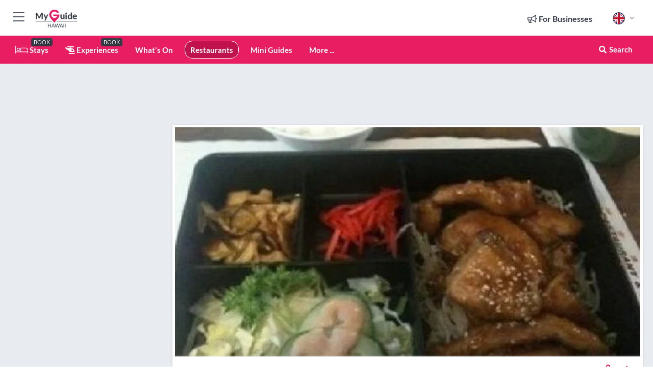

--- FILE ---
content_type: text/html; charset=utf-8
request_url: https://www.myguidehawaii.com/restaurants/hanamaulu-restaurant-teahouse--aras-sushi-bar
body_size: 19883
content:



			<!DOCTYPE html>
			<!--[if IE 8]>          <html class="ie ie8"> <![endif]-->
			<!--[if IE 9]>          <html class="ie ie9"> <![endif]-->
			<!--[if gt IE 9]><!-->  <html> <!--<![endif]-->
			<html lang="en" >
				<!--<![endif]-->

				<head>

					
					<!-- Global site tag (gtag.js) - Google Analytics -->
					<script nonce="005151698a6626f813d9f3a5a8562868" >

			 			window ['gtag_enable_tcf_support'] = true;  

			 		</script>

					<script nonce="005151698a6626f813d9f3a5a8562868" async src="https://www.googletagmanager.com/gtag/js?id=G-1BJ0B91QPT"></script>
					<script nonce="005151698a6626f813d9f3a5a8562868">
					  	window.dataLayer = window.dataLayer || [];
						function gtag(){dataLayer.push(arguments);}
			  			gtag('js', new Date());

			  			
					  	// gtag('config', 'G-1BJ0B91QPT');
					  	gtag('config', 'G-1BJ0B91QPT', {
					  	 	// 'campaign_source': 'Hawaii',
					  	 	// 'content_group': 'Hawaii',	
						  	'user_properties': {
						   	 	'website': 'Hawaii'
						  	}
						});

					</script>


					
							<meta http-equiv="Content-type" content="text/html; charset=utf-8" />
		<title>Hanamaulu Restaurant Teahouse &amp; Aras Sushi Bar in Hawaii</title>
		<meta name="facebook-domain-verification" content="ktqkjm91i37jwnqn6gifer0jtgd8ob" />
		<meta name="description" content="Hanamaulu Restaurant Teahouse &amp; Aras Sushi Bar, Hawaii - Hanamaulu Restaurant Teahouse &amp; Aras Sushi Bar offers a mix of Asian cuisine including Chine...">
		<meta name="keywords" content="Hanamaulu Restaurant Teahouse &amp; Aras Sushi Bar, Hawaii">
		<meta name="robots" content="noodp, index, follow" />
		<meta name="viewport" content="width=device-width, initial-scale=1">

		<link href='https://fonts.googleapis.com/css?family=Lato:300,400,700,900' rel='stylesheet' type='text/css'>
		
						<link rel="alternate" href="https://www.myguidehawaii.com/restaurants/hanamaulu-restaurant-teahouse--aras-sushi-bar" hreflang="en" />
							
							<link rel="alternate" href="https://www.myguidehawaii.com/restaurants/hanamaulu-restaurant-teahouse--aras-sushi-bar" hreflang="x-default" />
		
	
		<meta name="google-site-verification" content="g-Hssh-jr_iFZzkQsW9QswVlqUzeLWIy9Lys_Od8z5c" />
		<meta name="ahrefs-site-verification" content="f60c15e269fc27ccdd109cbef095f33e8531889e234532880849b804da551c44">
		<link rel="dns-prefetch" href="//https://images.myguide-cdn.com">
		<link rel="preload" fetchpriority="high" as="image" href="https://images.myguide-cdn.com/cdn-cgi/image/height=35,format=auto,quality=85/images/myguide/logo-light/hawaii.png">
		<link rel="preload" fetchpriority="high" as="image" href="https://images.myguide-cdn.com/cdn-cgi/image/height=35,format=auto,quality=85/images/myguide/logo-dark/hawaii.png">
		<link rel="preload" fetchpriority="high" as="image" href="https://images.myguide-cdn.com/cdn-cgi/image/width=1200,format=auto,quality=85/images/myguide/myguide-travel-frame.jpg">

		

		
		
		
		<link rel="canonical" href="https://www.myguidehawaii.com/restaurants/hanamaulu-restaurant-teahouse--aras-sushi-bar"  />
		
		

		<link rel="icon" href="https://images.myguide-cdn.com/favicons/favicon.ico" />
		<link rel="manifest" href="/manifest.json">
		<link rel="apple-touch-icon" sizes="57x57" href="https://images.myguide-cdn.com/favicons/apple-icon-57x57.png">
		<link rel="apple-touch-icon" sizes="60x60" href="https://images.myguide-cdn.com/favicons/apple-icon-60x60.png">
		<link rel="apple-touch-icon" sizes="72x72" href="https://images.myguide-cdn.com/favicons/apple-icon-72x72.png">
		<link rel="apple-touch-icon" sizes="76x76" href="https://images.myguide-cdn.com/favicons/apple-icon-76x76.png">
		<link rel="apple-touch-icon" sizes="114x114" href="https://images.myguide-cdn.com/favicons/apple-icon-114x114.png">
		<link rel="apple-touch-icon" sizes="120x120" href="https://images.myguide-cdn.com/favicons/apple-icon-120x120.png">
		<link rel="apple-touch-icon" sizes="144x144" href="https://images.myguide-cdn.com/favicons/apple-icon-144x144.png">
		<link rel="apple-touch-icon" sizes="152x152" href="https://images.myguide-cdn.com/favicons/apple-icon-152x152.png">
		<link rel="apple-touch-icon" sizes="180x180" href="https://images.myguide-cdn.com/favicons/apple-icon-180x180.png">
		<link rel="icon" type="image/png" sizes="192x192"  href="https://images.myguide-cdn.com/favicons/android-icon-192x192.png">
		<link rel="icon" type="image/png" sizes="32x32" href="https://images.myguide-cdn.com/favicons/favicon-32x32.png">
		<link rel="icon" type="image/png" sizes="96x96" href="https://images.myguide-cdn.com/favicons/favicon-96x96.png">
		<link rel="icon" type="image/png" sizes="16x16" href="https://images.myguide-cdn.com/favicons/favicon-16x16.png">
		<meta name="msapplication-TileImage" content="https://images.myguide-cdn.com/favicons/ms-icon-144x144.png">
		<meta name="msapplication-TileColor" content="#ffffff">
		<meta name="theme-color" content="#ffffff">
		<meta name="referrer" content="origin">


		<!-- CSS for IE -->
		<!--[if lte IE 9]>
			<link rel="stylesheet" type="text/css" href="css/ie.css" />
		<![endif]-->

		<!-- HTML5 shim and Respond.js IE8 support of HTML5 elements and media queries -->
		<!--[if lt IE 9]>
		  <script type='text/javascript' src="https://html5shiv.googlecode.com/svn/trunk/html5.js"></script>
		  <script type='text/javascript' src="https://cdnjs.cloudflare.com/ajax/libs/respond.js/1.4.2/respond.js"></script>
		<![endif]-->

		
		<meta name="yandex-verification" content="af9c3905eb736483" />
		
		<meta name="p:domain_verify" content="9f2d0fd09100c83e1e9462f55da3ba0a"/>


		<meta property="og:title" content="Hanamaulu Restaurant Teahouse &amp; Aras Sushi Bar in Hawaii"/>
		<meta property="og:url" content="https://www.myguidehawaii.com/restaurants/hanamaulu-restaurant-teahouse--aras-sushi-bar" />
		<meta property="og:type" content="product"/>
		<meta property="og:site_name" content="My Guide Hawaii"/>
		<meta property="og:description" content="Hanamaulu Restaurant Teahouse &amp; Aras Sushi Bar, Hawaii - Hanamaulu Restaurant Teahouse &amp; Aras Sushi Bar offers a mix of Asian cuisine including Chine..." />
		<meta property="og:brand" content="Hanamaulu Restaurant Teahouse &amp; Aras Sushi Bar in Hawaii">

					<meta property="og:locale" content="en_GB"/>
					<meta property="og:locale:alternate" content="es_ES"/>
					<meta property="og:locale:alternate" content="fr_FR"/>
					<meta property="og:locale:alternate" content="pt_PT"/>
					<meta property="og:locale:alternate" content="it_IT"/>
					<meta property="og:locale:alternate" content="de_DE"/>
					<meta property="og:locale:alternate" content="nl_NL"/>
					<meta property="og:locale:alternate" content="no_NO"/>
					<meta property="og:locale:alternate" content="da_DK"/>
					<meta property="og:locale:alternate" content="sv_SE"/>
					<meta property="og:locale:alternate" content="ja_JP"/>
					<meta property="og:locale:alternate" content="fi_FI"/>
					<meta property="og:locale:alternate" content="pl_PL"/>
					<meta property="og:locale:alternate" content="ru_RU"/>

		
		
		
		<meta property="og:image" content="https://images.myguide-cdn.com/hawaii/companies/hanamaulu-restaurant-teahouse-aras-sushi-bar/large/hanamaulu-restaurant-teahouse-aras-sushi-bar-274035.jpg" />

		
		
		<meta property="product:retailer_part_no" content="C47876"/>
		<meta property="product:category" content="Restaurants"/>
		
		<meta property="product:location" content="Hawaii"/>
		
		
		
		
		<meta property="product:country" content="United States"/>
		<meta property="product:type" content="Restaurants"/>
		


		
		
		
		
		
		
	
		<meta itemprop="name" content="Hanamaulu Restaurant Teahouse &amp; Aras Sushi Bar in Hawaii">
		<meta itemprop="description" content="Hanamaulu Restaurant Teahouse &amp; Aras Sushi Bar, Hawaii - Hanamaulu Restaurant Teahouse &amp; Aras Sushi Bar offers a mix of Asian cuisine including Chine...">
		<meta itemprop="image" content="https://images.myguide-cdn.com/hawaii/companies/hanamaulu-restaurant-teahouse-aras-sushi-bar/large/hanamaulu-restaurant-teahouse-aras-sushi-bar-274035.jpg">


		<meta name="twitter:card" content="summary">
		<meta name="twitter:site" content="@MyGuideNetwork">
		
		<meta name="twitter:title" content="Hanamaulu Restaurant Teahouse &amp; Aras Sushi Bar in Hawaii">
		<meta name="twitter:description" content="Hanamaulu Restaurant Teahouse &amp; Aras Sushi Bar, Hawaii - Hanamaulu Restaurant Teahouse &amp; Aras Sushi Bar offers a mix of Asian cuisine including Chine...">
		<meta name="twitter:image" content="https://images.myguide-cdn.com/hawaii/companies/hanamaulu-restaurant-teahouse-aras-sushi-bar/large/hanamaulu-restaurant-teahouse-aras-sushi-bar-274035.jpg">

		<meta name="google-site-verification" content="6h6jNsF2E76IFGQ-53vI62FusaH4Rx7G6HwIvLLkQdI" />
		<meta name="google-adsense-account" content="ca-pub-6651265782782197">	




		<link href="https://cache.myguide-network.com//_cache/c7cbef82892739a3c14f125617b5f814.css" rel="stylesheet" type='text/css'>



			
		

			<script nonce="005151698a6626f813d9f3a5a8562868" async src="https://securepubads.g.doubleclick.net/tag/js/gpt.js"></script>
			<script nonce="005151698a6626f813d9f3a5a8562868">
				var gptadslots = [];
			  	var googletag = googletag || {};
	  			googletag.cmd = googletag.cmd || [];

				googletag.cmd.push(function() {
				gptadslots.push(googletag.defineSlot('/36886427/hawaii_mpu1_300x250', [300, 250], 'mpu1_300x250').addService(googletag.pubads()));
				gptadslots.push(googletag.defineSlot('/36886427/hawaii_mpu2_300x250', [300, 250], 'mpu2_300x250').addService(googletag.pubads()));
				gptadslots.push(googletag.defineSlot('/36886427/hawaii_mpu3_300x250', [300, 250], 'mpu3_300x250').addService(googletag.pubads()));

				
				gptadslots.push(googletag.defineSlot('/36886427/hawaii_top_728x90', [728, 90], 'top_728x90').addService(googletag.pubads()));
				gptadslots.push(googletag.defineSlot('/36886427/hawaii_mpu1_300x600', [300, 600], 'mpu1_300x600').addService(googletag.pubads()));
				gptadslots.push(googletag.defineSlot('/36886427/hawaii_mpu1_728x90', [728, 90], 'mpu1_728x90').addService(googletag.pubads()));
				gptadslots.push(googletag.defineSlot('/36886427/hawaii_top_320x50', [320, 50], 'top_320x50').addService(googletag.pubads()));
				gptadslots.push(googletag.defineSlot('/36886427/hawaii_mpu1_320x50', [320, 50], 'mpu1_320x50').addService(googletag.pubads()));

				googletag.pubads().enableSingleRequest();
				googletag.pubads().setTargeting("PageLink","/restaurants/hanamaulu-restaurant-teahouse--aras-sushi-bar");
				googletag.pubads().setTargeting("PageType","Company");
				googletag.pubads().setTargeting("PageID","47876");
				googletag.pubads().setTargeting("Lang","en");
				googletag.pubads().setTargeting("Page","Free");
				
				
				googletag.enableServices();
				});


				// googletag.cmd.push(function() { googletag.display('mpu1_300x250'); });
				// googletag.cmd.push(function() { googletag.display('top_728x90'); });
				// googletag.cmd.push(function() { googletag.display('top_320x50'); });
			</script>

		
		
		<!-- GetYourGuide Analytics -->

		<script>
		window.addEventListener('load', function() {
			var gygScript = document.createElement('script');
			gygScript.src = "https://widget.getyourguide.com/dist/pa.umd.production.min.js";
			gygScript.async = true;
			gygScript.defer = true;

			gygScript.dataset.gygPartnerId = "GIYFBFF";
			gygScript.dataset.gygGlobalAutoInsert = "true";
			gygScript.dataset.gygGlobalAutoInsertLimit = "8";
			gygScript.dataset.gygGlobalCmp = "auto-insertion";
			gygScript.dataset.gygGlobalAllowedHostCssSelector = ".gygauto";
			gygScript.dataset.gygGlobalExcludedHostUrls = "";
			gygScript.dataset.gygGlobalAllowedHostPathPrefixes = "";
			gygScript.dataset.gygGlobalExcludedKeywords = "";

			document.body.appendChild(gygScript);
		});
		</script>



			<script src="https://www.google.com/recaptcha/enterprise.js?render=6LduFhgrAAAAACFpapDObcxwzn2yMpn2lP5jxegn" async defer></script>

				</head>

				<body class="no-trans front-page company" 
					ng-app="siteApp" 
					id="MainAppCtrl" 
					ng-controller="AppController" 
					ng-init="$root.activeLanguage = 'en'; init({
						location: 'hawaii',
						ga4key: '',
						slug: '/restaurants/hanamaulu-restaurant-teahouse--aras-sushi-bar',
						title: 'Hanamaulu Restaurant Teahouse &amp;amp; Aras Sushi Bar in Hawaii',
						popup: '',
						actionToken: '62425d910669d3a481b190d3238ee20bfea3aebf4b3071f177bb34bb25d53cf7',
						lastAction: '',
                        userId: '',
						    googleSignIn: {
                                clientId :'620088340861-8ek878891c5o7ec7gredhui5eqqdph00.apps.googleusercontent.com'
                            },
                        
						view: 'restaurants'
					});"


					>
				

					<div id="page-wrapper">


							





			<header id="header" class="navbar-static-top sticky-header ">
				<div class="topnav">
					<div class="container text-center">
						<ul class="quick-menu pull-left">
							<li >

								<a  id="menu-01" href="#mobile-menu-01" title="Toggle Menu" data-toggle="collapse" class="btn-block1 mobile-menu-toggle">
									<i class="fal fa-bars fa-fw"></i>
									<i class="fal fa-times fa-fw"></i>
								</a>

								
							</li>

						
							<li>
								<span class="logo navbar-brand">
									<a href="/" title="My Guide Hawaii">
										<div ng-controller="SeasonCtrl" ng-class="seasonClass">
											<img loading="lazy" class="logo-dark" src="https://images.myguide-cdn.com/cdn-cgi/image/height=35,format=auto,quality=85/images/myguide/logo-dark/hawaii.png" alt="My Guide Hawaii" />
										</div>
									</a>
								</span>
							</li>
						</ul>

						<ul class="social-icons clearfix pull-right">
							
							

							<li   ng-show="$root.cart.count" ng-controller="OrderController" ng-cloak data-toggle="tooltip" data-placement="bottom" title="Shopping Cart">
								<a ng-click="openModal('/order/modal?init=summary&orderID='+ $root.cart.orderId, null, false, 'dialog-centered');" class="btn-block relative cartIcon" > 
									<span class="fa fa-shopping-cart" title='#{[{$root.cart.orders.id}]}'></span>
									<label class="hide">Orders</label>
									<div ng-show="$root.cart.count" class="ng-cloak 1pulsing-notification" ng-class="{'pulsing-notification' : $root.cart.count }">
										<small ng-bind="$root.cart.count"></small>
									</div>
								</a>
							</li>



							

								
							
								
								<li class="forBusiness">
									<a href="/for-businesses" 
										class="btn-block">
										<span class="far fa-fw fa-bullhorn"></span>
										<span><strong>For Businesses</strong></span>
									</a>
								</li>
							
								<li id="languagePicker" class="dropdown">
									<a class="dropdown-toggle" id="dropdownMenu3" data-toggle="dropdown">
												<span class="flag-icon flag-icon-squared flag-icon-gb mr5"></span>
										<i class="far fa-angle-down hidden-xs"></i>
									</a>
									<ul class="dropdown-menu dropdown-menu-left" aria-labelledby="dropdownMenu2">
												<li>
												</li>
												<li>
												</li>
												<li>
												</li>
												<li>
												</li>
												<li>
												</li>
												<li>
												</li>
												<li>
												</li>
												<li>
												</li>
												<li>
												</li>
												<li>
												</li>
												<li>
												</li>
												<li>
												</li>
												<li>
												</li>
									</ul>
								</li>


							
						</ul>
					</div>
				</div>


				<div class="main-header ">
					
					<div class="container">

						<nav class="scrollmenu" role="navigation">
							<ul class="menu">



									

										<li id="homepage" >
											<a href="/">
												<i class="fal fa-bed fa-lg"></i> Stays
											</a>
											<small class="label dark">BOOK</small>
											
										</li>



									

														<li id="experiences" >
															<a href="/experiences"><i class="fas fa-helicopter"></i> Experiences</a>
															<small class="label dark">BOOK</small>
														</li>



										<li id="whatson" >
											<a href="/events">What's On</a>
										</li>


														<li id="restaurants" class="active">
															<a href="/restaurants">Restaurants</a>
														</li>

									
									
									

										<li id="lists" >
											<a href="/lists">
												Mini Guides
											</a>
										</li>




									<li>
											<a ng-href="" ng-click="openModal('/modal/menu', null, false, 'dialog-centered modal-lg');" class="btn-block">
												More ...
											</a>
									</li>

											<li class="pull-right" data-toggle="tooltip" data-placement="bottom" title="Search Website">
												<a class="btn-block noarrows" data-fancybox data-options='{"smallBtn":false, "buttons":false}' data-src="#filters" href="javascript:;" ng-click="$root.searchQuery=''; $root.searchTotal=1">
													<span class="fa fa-fw fa fa-search"></span> Search
												</a>
											</li>
							</ul>
						</nav>
					</div>

					
				</div>



				<nav id="mobile-menu-01" class="mobile-menu collapse width" aria-expanded="false" ng-cloak>
	                
					
					<a id="menu-01" href="#mobile-menu-01" title="Toggle Menu" data-toggle="collapse" class="mobile-menu-toggle">
							<i class="fal fa-times fa-fw"></i>
						</a>

	                <ul id="mobile-primary-menu" class="menu">

	                	<li ng-if="!$root.user.id" ng-cloak class="loginButton">
							

							<button ng-if="!$root.user.id" ng-click="openModal('/modal/users/auth', null, false, 'dialog-centered');" type="button" class="ng-scope">
                                Login / Sign Up         
                            </button>
						</li>
					
						
						<li ng-if="$root.user.id" ng-cloak class="loginButton menu-item-has-children">
							<a role="button" data-toggle="collapse" href="#profileMenuCollapse" aria-expanded="false" aria-controls="profileMenuCollapse">
								<img ng-if="$root.user.social.facebook.id"
									ng-src="{[{'https://graph.facebook.com/'+ $root.user.social.facebook.id + '/picture?type=large'}]}" 
									alt="{[{$root.user.fullName}]}">
								<img ng-if="!$root.user.social.facebook.id"
									ng-src="https://images.myguide-cdn.com/cdn-cgi/image/height=45,format=auto,quality=85/images/author-placeholder.jpg" 
									alt="{[{$root.user.fullName}]}">
								Hello {[{$root.user.name}]} <i class="fal fa-angle-down"></i>
							</a>
							<div class="submenu collapse" id="profileMenuCollapse">
								<ul>
									<li>
										<a ng-href="/profile">
											Profile
										</a>
									</li>
									<li>
										<a ng-href="/order-history">
											Your Orders
										</a>
									</li>
									<li>
										<a ng-href="/lists">
											My Guides
										</a>
									</li>
									<li>
										<a ng-click="userLogout({
											rid: 'READER_ID',
											url: 'https://www.myguidehawaii.com/restaurants/hanamaulu-restaurant-teahouse--aras-sushi-bar',
											return: 'https://www.myguidehawaii.com/restaurants/hanamaulu-restaurant-teahouse--aras-sushi-bar'
										}, true)" ng-href="">
										Logout
										</a>
									</li>
								</ul>
								<div class="space-sep10"></div>
							</div>
						</li>
						<div class="separator"></div>
					


							<li>
								<a href="/for-businesses">
									<i class="fal fa-bullhorn"></i> Add a Business
								</a>
							</li>

							<li>
								<a href="/addcompany">
									<i class="fal fa-check"></i> Claim your Business
								</a>
							</li>

							<li>
								<a href="/promote-events">
									<i class="fal fa-calendar-alt"></i> Promote Events
								</a>
							</li>

							<div class="space-sep10"></div>
							<div class="separator"></div>

						
						

							<li class="menu-item-has-children">
								<a role="button" data-toggle="collapse" href="#eventsMenuCollapse" aria-expanded="false" aria-controls="eventsMenuCollapse">
									<i class="fas fa-calendar-alt"></i> What's On Hawaii<i class="fal fa-angle-down"></i>
								</a>
								<div class="submenu collapse" id="eventsMenuCollapse">
									<ul>
										<li><a href="/events">All Events in Hawaii</a></li>

											<li><a href="/events/today">Today</a></li>
											<li><a href="/events/next-week">Next Week</a></li>
											<li><a href="/events/tomorrow">Tomorrow</a></li>
											<li><a href="/events/this-weekend">This Weekend</a></li>

											<li><a href="/events/january-2026">January 2026</a></li>
											<li><a href="/events/february-2026">February 2026</a></li>
											<li><a href="/events/march-2026">March 2026</a></li>
											<li><a href="/events/april-2026">April 2026</a></li>
											<li><a href="/events/may-2026">May 2026</a></li>
											<li><a href="/events/june-2026">June 2026</a></li>
											<li><a href="/events/july-2026">July 2026</a></li>
											<li><a href="/events/august-2026">August 2026</a></li>
									</ul>
								</div>
							</li>
							<div class="space-sep10"></div>
							<div class="separator"></div>



							<li id="homepage" >
								<a href="/">
									<i class="fal fa-bed fa-lg"></i> Stays
									<small class="label pink">BOOK</small>
								</a>
							</li>





												<li>
													<a href="/experiences"> 
														<i class="fas fa-helicopter"></i> Experiences
														<small class="label pink">BOOK</small>
													
													</a>
												</li>

						
						<div class="space-sep10"></div>
						<div class="separator"></div>							

												<li>
													<a href="/restaurants"> Restaurants
													</a>
												</li>

						
										<li><a href="/golf">Golf</a></li>
										<li><a href="/accommodation">Accommodation</a></li>
										<li><a href="/nightlife">Nightlife</a></li>
										<li><a href="/things-to-do">Things To Do</a></li>
										<li><a href="/wedding">Wedding</a></li>
										<li><a href="/wellness">Wellness</a></li>
										<li><a href="/shopping">Shopping</a></li>

						<div class="space-sep10"></div>
						<div class="separator"></div>


							<li>
								<a href="/lists">
									<i class="far fa-plus"></i> Mini Guides
								</a>
							</li>
							<div class="space-sep10"></div>
							<div class="separator"></div>


						
						

						
							<li class="">
								<a href="/regional-information">Regional Info</a>
							</li>
					</ul>
	            </nav>

				<nav id="mobile-menu-02" class="mobile-menu collapse " aria-expanded="false">
					<a id="menu-02" href="#mobile-menu-02" title="Search" data-toggle="collapse" class="mobile-menu-toggle filter">
						
					</a>
					

					<ul class="iconList clearfix">
	    					<li>

	    						<a ng-href ng-click="openModal('/modal/users/auth', null, false, 'dialog-centered');" class="btn-block relative cartIcon"><i class="fa fa-user"></i> <span>View Profile</span></a></li>
							<li>
								<a ng-href ng-click="openModal('/modal/users/auth', null, false, 'dialog-centered');" class="btn-block relative cartIcon"><i class="fa fa-shopping-cart"></i> <span>Your Orders</span></a>
							</li>
	    					<li>
								<a ng-href ng-click="openModal('/modal/users/auth', null, false, 'dialog-centered');" class="btn-block relative cartIcon"> 
									<i class="fa fa-list"></i> <span>My Guides</span>
								</a>
							</li>
		    				<li>
		    					<a ng-href ng-click="openModal('/modal/users/auth', null, false, 'dialog-centered');"><i class="fa fa-sign-in"></i><span>Login</span></a>
		    				</li>
		    		</ul>
						<div class="logIn">
							<p>Log in for great & exciting features!</p> <img width="53" height="29" src="https://images.myguide-cdn.com/images/myguide/icons/arrow.png" alt="Arrow">
						</div>
	            </nav>

			</header>
	





							

								 <script type="application/ld+json">{
    "@context": "http:\/\/schema.org",
    "@type": "Organization",
    "name": "My Guide Hawaii",
    "url": "https:\/\/www.myguidehawaii.com",
    "logo": {
        "@context": "http:\/\/schema.org",
        "@type": "ImageObject",
        "url": "https:\/\/images.myguide-cdn.com\/images\/myguide\/logo-dark\/hawaii.png"
    }
}</script>
 <script type="application/ld+json">{
    "@context": "http:\/\/schema.org",
    "@type": "WebSite",
    "name": "My Guide Hawaii",
    "url": "https:\/\/www.myguidehawaii.com"
}</script>
 <script type="application/ld+json">{
    "@context": "http:\/\/schema.org",
    "@type": "BreadcrumbList",
    "itemListElement": [
        {
            "@type": "ListItem",
            "position": 1,
            "item": {
                "@id": "\/",
                "name": "Hawaii"
            }
        },
        {
            "@type": "ListItem",
            "position": 2,
            "item": {
                "@id": "\/restaurants",
                "name": "Restaurants"
            }
        },
        {
            "@type": "ListItem",
            "position": 3,
            "item": {
                "@id": "\/restaurants\/hanamaulu-restaurant-teahouse--aras-sushi-bar",
                "name": "Hanamaulu Restaurant Teahouse & Aras Sushi Bar"
            }
        }
    ]
}</script>
 <script type="application/ld+json">{
    "@context": "http:\/\/schema.org",
    "@graph": [
        {
            "@context": "http:\/\/schema.org",
            "@type": "SiteNavigationElement",
            "@id": "https:\/\/www.myguidehawaii.com#menu",
            "name": "Stays",
            "url": "https:\/\/www.myguidehawaii.com\/"
        },
        {
            "@context": "http:\/\/schema.org",
            "@type": "SiteNavigationElement",
            "@id": "https:\/\/www.myguidehawaii.com#menu",
            "name": "Experiences",
            "url": "https:\/\/www.myguidehawaii.com\/experiences"
        },
        {
            "@context": "http:\/\/schema.org",
            "@type": "SiteNavigationElement",
            "@id": "https:\/\/www.myguidehawaii.com#menu",
            "name": "Restaurants",
            "url": "https:\/\/www.myguidehawaii.com\/restaurants"
        },
        {
            "@context": "http:\/\/schema.org",
            "@type": "SiteNavigationElement",
            "@id": "https:\/\/www.myguidehawaii.com#menu",
            "name": "Events in Hawaii",
            "url": "https:\/\/www.myguidehawaii.com\/events"
        },
        {
            "@context": "http:\/\/schema.org",
            "@type": "SiteNavigationElement",
            "@id": "https:\/\/www.myguidehawaii.com#menu",
            "name": "Golf",
            "url": "https:\/\/www.myguidehawaii.com\/golf"
        },
        {
            "@context": "http:\/\/schema.org",
            "@type": "SiteNavigationElement",
            "@id": "https:\/\/www.myguidehawaii.com#menu",
            "name": "Accommodation",
            "url": "https:\/\/www.myguidehawaii.com\/accommodation"
        },
        {
            "@context": "http:\/\/schema.org",
            "@type": "SiteNavigationElement",
            "@id": "https:\/\/www.myguidehawaii.com#menu",
            "name": "Nightlife",
            "url": "https:\/\/www.myguidehawaii.com\/nightlife"
        },
        {
            "@context": "http:\/\/schema.org",
            "@type": "SiteNavigationElement",
            "@id": "https:\/\/www.myguidehawaii.com#menu",
            "name": "Things To Do",
            "url": "https:\/\/www.myguidehawaii.com\/things-to-do"
        },
        {
            "@context": "http:\/\/schema.org",
            "@type": "SiteNavigationElement",
            "@id": "https:\/\/www.myguidehawaii.com#menu",
            "name": "Wedding",
            "url": "https:\/\/www.myguidehawaii.com\/wedding"
        },
        {
            "@context": "http:\/\/schema.org",
            "@type": "SiteNavigationElement",
            "@id": "https:\/\/www.myguidehawaii.com#menu",
            "name": "Wellness",
            "url": "https:\/\/www.myguidehawaii.com\/wellness"
        },
        {
            "@context": "http:\/\/schema.org",
            "@type": "SiteNavigationElement",
            "@id": "https:\/\/www.myguidehawaii.com#menu",
            "name": "Shopping",
            "url": "https:\/\/www.myguidehawaii.com\/shopping"
        },
        {
            "@context": "http:\/\/schema.org",
            "@type": "SiteNavigationElement",
            "@id": "https:\/\/www.myguidehawaii.com#menu",
            "name": "Mini Guides",
            "url": "https:\/\/www.myguidehawaii.com\/lists"
        },
        {
            "@context": "http:\/\/schema.org",
            "@type": "SiteNavigationElement",
            "@id": "https:\/\/www.myguidehawaii.com#menu",
            "name": "Regional Info",
            "url": "https:\/\/www.myguidehawaii.com\/regional-information"
        },
        {
            "@context": "http:\/\/schema.org",
            "@type": "SiteNavigationElement",
            "@id": "https:\/\/www.myguidehawaii.com#menu",
            "name": "Volcano National Park",
            "url": "https:\/\/www.myguidehawaii.com\/travel-articles\/volcanoes-national-park"
        }
    ]
}</script>
 <script type="application/ld+json">{
    "@context": "http:\/\/schema.org",
    "description": "Hanamaulu Restaurant Teahouse &amp; Aras Sushi Bar, Hawaii - Hanamaulu Restaurant Teahouse &amp; Aras Sushi Bar offers a mix of Asian cuisine including Chine...",
    "address": {
        "@type": "PostalAddress",
        "streetAddress": "3-4291 Kuhio Hwy, Hanamaulu, Kauai, HI 96766",
        "postalCode": "HI 96766",
        "addressLocality": "Kauai",
        "addressCountry": "United States"
    },
    "geo": {
        "@type": "GeoCoordinates",
        "latitude": 21.995469,
        "longitude": -159.353802
    },
    "image": [
        "https:\/\/images.myguide-cdn.com\/hawaii\/companies\/hanamaulu-restaurant-teahouse-aras-sushi-bar\/large\/hanamaulu-restaurant-teahouse-aras-sushi-bar-274035.jpg"
    ],
    "@type": "FoodEstablishment",
    "name": "Hanamaulu Restaurant Teahouse & Aras Sushi Bar",
    "url": "https:\/\/www.myguidehawaii.com\/restaurants\/hanamaulu-restaurant-teahouse--aras-sushi-bar",
    "priceRange": "Moderately Priced",
    "paymentAccepted": "Credit Card, Visa"
}</script>



								








								<section id="content">
									<div class="container">
										<div class="row">

											<div class="sidebar hidden-sm hidden-xs col-md-3">
																<div class="clearfix"></div>
			<div class="advert">

							<script async src="https://pagead2.googlesyndication.com/pagead/js/adsbygoogle.js?client=ca-pub-6651265782782197"
							     crossorigin="anonymous"></script>
							<!-- MPU1 -->
							<ins class="adsbygoogle"
							     style="display:block"
							     data-ad-client="ca-pub-6651265782782197"
							     data-ad-slot="6983515904"
							     data-ad-format="auto"
							     data-full-width-responsive="true"></ins>
							<script>
							     (adsbygoogle = window.adsbygoogle || []).push({});
							</script>

					
			</div>
			<div class="clearfix"></div>




														<div class="advert skyscraper">

			
						<a title="View All Experiences" href="/experiences">
							<img loading="lazy" src="https://images.myguide-cdn.com/cdn-cgi/image/width=350,format=auto,quality=85/advertising/gyg_en.png" height="auto" width="350" alt="Ad Placeholder">
						</a>



			
	</div>

															<div class="clearfix"></div>
		<div class="advert">

			


						<script async src="https://pagead2.googlesyndication.com/pagead/js/adsbygoogle.js?client=ca-pub-6651265782782197"
						     crossorigin="anonymous"></script>
						<ins class="adsbygoogle"
						     style="display:block"
						     data-ad-format="fluid"
						     data-ad-layout-key="-fb+5w+4e-db+86"
						     data-ad-client="ca-pub-6651265782782197"
						     data-ad-slot="8488169263"></ins>
						<script>
						     (adsbygoogle = window.adsbygoogle || []).push({});
						</script>

						
							
						<div 
								class="trackClick" 
								data-affiliate="GetYourGuide" 
								data-track="affiliatelink"  
								data-view="company"
								data-type="company" 
								data-typeid="47876" 
								data-ref="widget_auto"
								data-gyg-widget="auto" 
								data-gyg-number-of-items="5"
								data-gyg-locale-code="en-GB" 
								data-gyg-currency="USD" 
								data-gyg-cmp=""
								data-gyg-partner-id="GIYFBFF"></div>



					
					
		</div>

											</div>
											
											<div id="main" class="col-sm-12 col-md-9">
																<div class="advert leaderboard">

							<div id="top_728x90">
								<script async src="https://pagead2.googlesyndication.com/pagead/js/adsbygoogle.js?client=ca-pub-6651265782782197"
								     crossorigin="anonymous"></script>
								<!-- Leaderboard1 -->
								<ins class="adsbygoogle"
								     style="display:inline-block;width:728px;height:90px"
								     data-ad-client="ca-pub-6651265782782197"
								     data-ad-slot="4539684967"></ins>
								<script>
								     (adsbygoogle = window.adsbygoogle || []).push({});
								</script>
							</div>

							<div class="callToAction">
								<div>Want to Run Your Own<br><strong>My Guide Website</strong>?</div>
								<a class="pink" href="https://www.myguide-network.com/franchise" target="_blank"><i class="fa fa-info-circle"></i> Find Out More</a>
							</div>
						
									

			</div>

														<div class="companyslider new">
		<div id="mediaCarouselPhoto" class="col-xs-12 col-sm-12 col-md-12 nopadding">
			<div id="companyImageSlider">
					<div class="row">
						<div class="col-xs-12">
								<a data-fancybox-trigger="gallery" class="blockLink relative" href="javascript:;" data-fancybox-index="0" title="Hanamaulu Restaurant Teahouse & Aras Sushi Bar">
									<img src="https://images.myguide-cdn.com/hawaii/companies/hanamaulu-restaurant-teahouse-aras-sushi-bar/large/hanamaulu-restaurant-teahouse-aras-sushi-bar-274035.jpg" class="big" alt="Hanamaulu Restaurant Teahouse & Aras Sushi Bar">
								</a>
						</div>
					</div>
			</div>
		</div>
		<div class="clearfix"></div>
	</div>

	
	<div class="post companyPage">
		<div id="companyTabs" class="tab-container trans-style">
			<div class="tab-page">
				<div class="tab-content col-md-12">
					<div class="tab-pane tab-page row active fade in" id="overview">
						<div class="row">
				
							<div id="companyText" class="col-sm-12 col-md-8">
								
								<div class="headingHolder">
									<div class="space-sep10"></div>
									<div class="space-sep10 hidden-xs"></div>
									<h1>Hanamaulu Restaurant Teahouse & Aras Sushi Bar</h1>
									<h2>Hawaii</h2>
								</div>


									<small class="description comma">Japanese</small>
									
								<div class="clearfix"></div>
								<div class="space-sep10"></div>




								
								<p>Hanamaulu Restaurant Teahouse &amp; Aras Sushi Bar offers a mix of Asian cuisine including Chinese, Japanese, and other traditional Asian foods. They also have an authentic Japanese Tea house that has a calming and lovely atmosphere and makes it more enjoyable to drink tea. Be prepared to be served with fresh and tasty sushi while you enjoy the traditional and relaxing setting of Hanamaulu Restaurant Teahouse &amp; Aras Sushi Bar.</p>
<p>Hanamaulu Restaurant Teahouse &amp; Aras Sushi Bar is located near Kuhio Highway in Hanamaulu, Kauai. This area is fairly quieter than the rest of the city and is conveniently situated near the Lihue airport. Not to mention there are plenty of tourist attractions and interesting establishments to go to this area.</p>
<p>Hanamaulu Restaurant Teahouse &amp; Aras Sushi Bar offers a variety of authentic Japanese sushi and rolls. They also serve a few selections of local dishes as well as their own teahouse garden. There are also a selection of beverages including alcohol and liquor for your drinking pleasure.</p>

								<div class="space-sep15"></div>			



								<div class="clearfix"></div>
							</div>
							<div id="companySidebar" class="col-sm-12 col-md-4">
								<div class="space-sep15"></div>

								<div class="absolute1">
										<a class="iconButton" title="Add to My Guide" ng-click="openModal('/modal/users/auth', null, false, 'dialog-centered');"><i class="far fa-plus"></i></a>
									
		<a id="socialsharebutton" tabindex="0" data-trigger="focus" class="iconButton" data-placement="bottom" data-html="true" data-toggle="popover" title="Share with Friends" data-content="
			<a href='#' class='ssk sskIcon ssk-facebook' data-toggle='tooltip' data-placement='bottom' title='Share on Facebook'></a>
			<a href='#' class='ssk sskIcon ssk-twitter' data-toggle='tooltip' data-placement='bottom' title='Share on Twitter'></a>
		    <a href='#' class='ssk sskIcon ssk-email' data-toggle='tooltip' data-placement='bottom' title='Share via Email'></a>
		    <a href='#' class='ssk sskIcon ssk-pinterest' data-toggle='tooltip' data-placement='bottom' title='Share on Pinterest'></a>
		    <a href='#' class='ssk sskIcon ssk-linkedin' data-toggle='tooltip' data-placement='bottom' title='Share on LinkedIn'></a>">
				<i class="fa fa-fw fa-share-alt"></i>
		</a>

								</div>

								<div class="clearfix"></div>

								<div class="space-sep15"></div>


										<h2>Contact</h2>
										<ul class="companyInfo">
													<li  ng-cloak>
														<div class="space-sep5 hidden-xs"></div>
														<a ng-hide="showPhone" data-href="https://www.myguidehawaii.com/restaurants/hanamaulu-restaurant-teahouse--aras-sushi-bar" ng-click="showPhone = true" class="trackClick" data-track="phone"><i class="fa fa-phone-square fa-fw" aria-hidden="true"></i> <span class="valContact">Click for Phone Number</span></a>
														<a ng-show="showPhone" href="tel:808-245-2511" class="trackClick" data-track="phone"><i class="fa fa-phone-square fa-fw" aria-hidden="true"></i> <span class="valContact">808-245-2511</span></a>
													</li>
											

										</ul>

										


										<div class="space-sep10"></div>



								

								


								
								
								<div class="space-sep30"></div>
							</div>
						</div>
					</div>
				</div>
			</div>
		</div>
	</div>



	


	





		<div class="space-sep20"></div>
		<div class="post bs p15 white-bg">
			<h2 class="pull-left">Directions</h2>
				<div id="map" class=" boxclearfix">
						<div class="clearfix"></div>
							<span class="geo">
								<abbr class="longitude" title="-159.353802"></abbr>
								<abbr class="latitude" title="21.995469"></abbr>
							</span>

						<p class="adr">
							<a class="skin-color trackClick" title="Larger Map for Company: Hanamaulu Restaurant Teahouse & Aras Sushi Bar Hawaii" href="https://maps.google.com/maps?q=21.995469,-159.353802+(Hanamaulu Restaurant Teahouse & Aras Sushi Bar Hawaii)" target="_blank" class="trackClick" data-track="view larger map">
							<i class="fas fa-map-marker pink-color"></i> <span class="street-address">3-4291 Kuhio Hwy, Hanamaulu, Kauai, HI 96766</span>, <span class="locality">Lihue</span>, <span class="postal-code">HI 96766</span>
							</a>
						</p>
						<div id="mapid"></div>
						


						<div class="space-sep10"></div>
						
						<a class="pull-right skin-color trackClick" title="Larger Map for Company: Hanamaulu Restaurant Teahouse & Aras Sushi Bar Hawaii" href="https://maps.google.com/maps?q=21.995469,-159.353802+(Hanamaulu Restaurant Teahouse & Aras Sushi Bar Hawaii)" target="_blank" class="trackClick" data-track="view larger map">Get Directions <i class="fa fa-external-link"></i></a>
					<div class="clearfix"></div>
				</div>
				<div class="space-sep10"></div>

		</div>



			<div class="space-sep20"></div>
			<div class="post bs p15 white-bg">
				<h2 class="pull-left">Book Nearby Accommodation</h2>
				<a id="map-larger" 
					class="button primary big pull-right trackClick" 
					data-affiliate="Stay22" 
					data-track="affiliatelink"  
					data-view="company"
					data-type="company"
					data-typeid="47876"
					data-ref="largermap"
					title="Larger Map for Company: Hanamaulu Restaurant Teahouse & Aras Sushi Bar Hawaii" 
					href="https://www.stay22.com/embed/gm?aid=myguide&lat=21.995469&lng=-159.353802&navbarcolor=e8ecf1&fontcolor=363c48&title=Hanamaulu Restaurant Teahouse & Aras Sushi Bar&venue=Hanamaulu Restaurant Teahouse & Aras Sushi Bar&checkin=&hotelscolor=f7f7f7&hotelsfontcolor=363c48&campaign=&markerimage=https://https://images.myguide-cdn.com/images/g-spot2.png&disableautohover=true&mapstyle=light&scroll=false&zoom=13&listviewexpand=true&ljs=en" 
					target="_blank">
					<strong>Get Directions</strong>
				</a>


				<div class="space-sep15"></div>
				<div class="gallery">
					<div class="col-md-12 nopadding">
							
						<div class="trackClick1" 
								data-affiliate="Stay22" 
								data-track="affiliatelink"  
								data-view="company"
								data-type="company" 
								data-typeid="47876"
								data-ref="map">
							
							<iframe id="stay22-widget" width="100%" height="420" src="https://www.stay22.com/embed/gm?aid=myguide&lat=21.995469&lng=-159.353802&navbarcolor=e8ecf1&fontcolor=363c48&title=Hanamaulu Restaurant Teahouse & Aras Sushi Bar&venue=Hanamaulu Restaurant Teahouse & Aras Sushi Bar&checkin=&hotelscolor=f7f7f7&hotelsfontcolor=363c48&campaign=&markerimage=https://https://images.myguide-cdn.com/images/g-spot2.png&disableautohover=true&mapstyle=light&scroll=false&zoom=13&viewmode=map&ljs=en" frameborder="0" allowfullscreen></iframe>


						</div> 

						
					</div>
				</div>
				<div class="clearfix"></div>

			</div>

		<div class="space-sep20"></div>
		<div class="post bs1 p15 white-bg">
			<div class="well">
				<h4><i class="fa fa-bullhorn"></i> Are you a business owner in Hawaii?</h4>
			    <p>My Guide Hawaii, an informative and user-friendly <strong>online guide</strong>, was created for all those interested in the Hawaii region.</p>
                <p>Used daily by travellers, tourists, residents and locals, powered by Local Experts, <strong>our site reaches the people who are your potential customers.</strong></p>
			
				<ul>
					<li><i class="fa fa-check green p10" aria-hidden="true"></i> WhatsApp Enquiries</li>
					<li><i class="fa fa-check green p10" aria-hidden="true"></i> Integrate your chosen Booking platform</li>
					<li><i class="fa fa-check green p10" aria-hidden="true"></i> Gallery with Videos & Virtual Tours</li>
					<li><i class="fa fa-check green p10" aria-hidden="true"></i> Downloadable PDFs (Menus , Pricing lists..)</li>
					<li><i class="fa fa-check green p10" aria-hidden="true"></i> Event Promotion Included</li>
					<li><i class="fa fa-check green p10" aria-hidden="true"></i> Website Link</li>
					<li><i class="fa fa-check green p10" aria-hidden="true"></i> Social Media links</li>
				</ul>
				<div class="space-sep20"></div>
				<a href="/for-businesses" target="_blank" class="button btn-block1 primary strong">
    				Find Out More
				</a>
			</div>
		</div>							

	
	<div class="space-sep10"></div>







											</div>
										</div>
									</div>
								</section>

							
		<div id="userlists" class="mgLightbox customLightbox">
			<div class="lightboxHeader">
				<a class="innerClose left" data-fancybox-close><i class="fa fa-angle-double-left"></i></a>
					<a ng-click="openModal('/modal/users/auth', null, false, 'dialog-centered');" class="innerClose pull-right">
						<i class="fa fa-user-circle"></i>
					</a>
				<h4>My Lists</h4>

				<div id="createBox" class="mgLightbox smallBox">
					<div class="lightboxHeader">
						<a class="innerClose left" data-fancybox-close><i class="fa fa-angle-double-left"></i></a>
						<a class="innerClose" data-fancybox-close><span class="closeIcon faded"></span></a>
						<h4>Create New Guide</h4>
					</div>
					<div class="lightboxContent">
						<label>Suggested Guides</label>

						<select class="custom-select" ng-model="$root.listCtrl.select.ideas" ng-change="$root.listCtrl.value = $root.listCtrl.select.ideas;" name="ideas" id="ideas">
							<option value="">-- Select One --</option>
							<optgroup label="Suggested Guides">
								<option value="My Guide to Hawaii">My Guide to Hawaii</option>
									<option value="New Bars To Try">New Bars To Try</option>
									<option value="New Nightclubs To Try">New Nightclubs To Try</option>
									<option value="New Restaurants To Try">New Restaurants To Try</option>
									<option value="Best For Cocktails">Best For Cocktails</option>
									<option value="Best For Friday Night Drinks">Best For Friday Night Drinks</option>
									<option value="Best For Kids">Best For Kids</option>
									<option value="Best For Live Music">Best For Live Music</option>
									<option value="Best For Meeting Friends">Best For Meeting Friends</option>
									<option value="Best For Sundays">Best For Sundays</option>
									<option value="Best For Sunsets">Best For Sunsets</option>
									<option value="Best For Relaxing">Best For Relaxing</option>
									<option value="My Favourite Cafes">My Favourite Cafes</option>
									<option value="My Favourite Clubs">My Favourite Clubs</option>
									<option value="My Favourite Places">My Favourite Places</option>
									<option value="My Favourite Restaurants">My Favourite Restaurants</option>
									<option value="My Favourite Rooftop Bars">My Favourite Rooftop Bars</option>
									<option value="My Must See Places">My Must See Places</option>
									<option value="My Trip in DATE">My Trip in DATE</option>
									<option value="Our Trip to .....">Our Trip to .....</option>
									<option value="Must See Places For First Timers">Must See Places For First Timers</option>
									<option value="Hottest New Venues">Hottest New Venues</option>
									<option value="Trending">Trending</option>
									<option value="The Bucket List">The Bucket List</option>
							</optgroup>
								<optgroup label="Attractions in Hawaii">
									<option value="Best Attractions in Hawaii">Best Attractions in Hawaii</option>
									<option value="Top 5 Attractions in Hawaii">Top 5 Attractions in Hawaii</option>
									<option value="Top 10 Attractions in Hawaii">Top 10 Attractions in Hawaii</option>
								</optgroup>
								<optgroup label="Bars in Hawaii">
									<option value="Best Bars in Hawaii">Best Bars in Hawaii</option>
									<option value="Top 5 Bars in Hawaii">Top 5 Bars in Hawaii</option>
									<option value="Top 10 Bars in Hawaii">Top 10 Bars in Hawaii</option>
								</optgroup>
								<optgroup label="Beaches in Hawaii">
									<option value="Best Beaches in Hawaii">Best Beaches in Hawaii</option>
									<option value="Top 5 Beaches in Hawaii">Top 5 Beaches in Hawaii</option>
									<option value="Top 10 Beaches in Hawaii">Top 10 Beaches in Hawaii</option>
								</optgroup>
								<optgroup label="Beach Clubs in Hawaii">
									<option value="Best Beach Clubs in Hawaii">Best Beach Clubs in Hawaii</option>
									<option value="Top 5 Beach Clubs in Hawaii">Top 5 Beach Clubs in Hawaii</option>
									<option value="Top 10 Beach Clubs in Hawaii">Top 10 Beach Clubs in Hawaii</option>
								</optgroup>
								<optgroup label="Breathtaking Locations in Hawaii">
									<option value="Best Breathtaking Locations in Hawaii">Best Breathtaking Locations in Hawaii</option>
									<option value="Top 5 Breathtaking Locations in Hawaii">Top 5 Breathtaking Locations in Hawaii</option>
									<option value="Top 10 Breathtaking Locations in Hawaii">Top 10 Breathtaking Locations in Hawaii</option>
								</optgroup>
								<optgroup label="Cafes in Hawaii">
									<option value="Best Cafes in Hawaii">Best Cafes in Hawaii</option>
									<option value="Top 5 Cafes in Hawaii">Top 5 Cafes in Hawaii</option>
									<option value="Top 10 Cafes in Hawaii">Top 10 Cafes in Hawaii</option>
								</optgroup>
								<optgroup label="Clubs in Hawaii">
									<option value="Best Clubs in Hawaii">Best Clubs in Hawaii</option>
									<option value="Top 5 Clubs in Hawaii">Top 5 Clubs in Hawaii</option>
									<option value="Top 10 Clubs in Hawaii">Top 10 Clubs in Hawaii</option>
								</optgroup>
								<optgroup label="Cocktail Bars in Hawaii">
									<option value="Best Cocktail Bars in Hawaii">Best Cocktail Bars in Hawaii</option>
									<option value="Top 5 Cocktail Bars in Hawaii">Top 5 Cocktail Bars in Hawaii</option>
									<option value="Top 10 Cocktail Bars in Hawaii">Top 10 Cocktail Bars in Hawaii</option>
								</optgroup>
								<optgroup label="Golf Courses in Hawaii">
									<option value="Best Golf Courses in Hawaii">Best Golf Courses in Hawaii</option>
									<option value="Top 5 Golf Courses in Hawaii">Top 5 Golf Courses in Hawaii</option>
									<option value="Top 10 Golf Courses in Hawaii">Top 10 Golf Courses in Hawaii</option>
								</optgroup>
								<optgroup label="Luxury Resorts in Hawaii">
									<option value="Best Luxury Resorts in Hawaii">Best Luxury Resorts in Hawaii</option>
									<option value="Top 5 Luxury Resorts in Hawaii">Top 5 Luxury Resorts in Hawaii</option>
									<option value="Top 10 Luxury Resorts in Hawaii">Top 10 Luxury Resorts in Hawaii</option>
								</optgroup>
								<optgroup label="Night Clubs in Hawaii">
									<option value="Best Night Clubs in Hawaii">Best Night Clubs in Hawaii</option>
									<option value="Top 5 Night Clubs in Hawaii">Top 5 Night Clubs in Hawaii</option>
									<option value="Top 10 Night Clubs in Hawaii">Top 10 Night Clubs in Hawaii</option>
								</optgroup>
								<optgroup label="For Birthday Parties in Hawaii">
									<option value="Best For Birthday Parties in Hawaii">Best For Birthday Parties in Hawaii</option>
									<option value="Top 5 For Birthday Parties in Hawaii">Top 5 For Birthday Parties in Hawaii</option>
									<option value="Top 10 For Birthday Parties in Hawaii">Top 10 For Birthday Parties in Hawaii</option>
								</optgroup>
								<optgroup label="For Christmas Parties in Hawaii">
									<option value="Best For Christmas Parties in Hawaii">Best For Christmas Parties in Hawaii</option>
									<option value="Top 5 For Christmas Parties in Hawaii">Top 5 For Christmas Parties in Hawaii</option>
									<option value="Top 10 For Christmas Parties in Hawaii">Top 10 For Christmas Parties in Hawaii</option>
								</optgroup>
								<optgroup label="For Fathers Day in Hawaii">
									<option value="Best For Fathers Day in Hawaii">Best For Fathers Day in Hawaii</option>
									<option value="Top 5 For Fathers Day in Hawaii">Top 5 For Fathers Day in Hawaii</option>
									<option value="Top 10 For Fathers Day in Hawaii">Top 10 For Fathers Day in Hawaii</option>
								</optgroup>
								<optgroup label="For Mothers Day in Hawaii">
									<option value="Best For Mothers Day in Hawaii">Best For Mothers Day in Hawaii</option>
									<option value="Top 5 For Mothers Day in Hawaii">Top 5 For Mothers Day in Hawaii</option>
									<option value="Top 10 For Mothers Day in Hawaii">Top 10 For Mothers Day in Hawaii</option>
								</optgroup>
								<optgroup label="For Office Parties in Hawaii">
									<option value="Best For Office Parties in Hawaii">Best For Office Parties in Hawaii</option>
									<option value="Top 5 For Office Parties in Hawaii">Top 5 For Office Parties in Hawaii</option>
									<option value="Top 10 For Office Parties in Hawaii">Top 10 For Office Parties in Hawaii</option>
								</optgroup>
								<optgroup label="For Stag & Hens in Hawaii">
									<option value="Best For Stag & Hens in Hawaii">Best For Stag & Hens in Hawaii</option>
									<option value="Top 5 For Stag & Hens in Hawaii">Top 5 For Stag & Hens in Hawaii</option>
									<option value="Top 10 For Stag & Hens in Hawaii">Top 10 For Stag & Hens in Hawaii</option>
								</optgroup>
								<optgroup label="For Valentines Day in Hawaii">
									<option value="Best For Valentines Day in Hawaii">Best For Valentines Day in Hawaii</option>
									<option value="Top 5 For Valentines Day in Hawaii">Top 5 For Valentines Day in Hawaii</option>
									<option value="Top 10 For Valentines Day in Hawaii">Top 10 For Valentines Day in Hawaii</option>
								</optgroup>
								<optgroup label="Places To See in Hawaii">
									<option value="Best Places To See in Hawaii">Best Places To See in Hawaii</option>
									<option value="Top 5 Places To See in Hawaii">Top 5 Places To See in Hawaii</option>
									<option value="Top 10 Places To See in Hawaii">Top 10 Places To See in Hawaii</option>
								</optgroup>
								<optgroup label="Restaurants in Hawaii">
									<option value="Best Restaurants in Hawaii">Best Restaurants in Hawaii</option>
									<option value="Top 5 Restaurants in Hawaii">Top 5 Restaurants in Hawaii</option>
									<option value="Top 10 Restaurants in Hawaii">Top 10 Restaurants in Hawaii</option>
								</optgroup>
								<optgroup label="Rooftop Bars in Hawaii">
									<option value="Best Rooftop Bars in Hawaii">Best Rooftop Bars in Hawaii</option>
									<option value="Top 5 Rooftop Bars in Hawaii">Top 5 Rooftop Bars in Hawaii</option>
									<option value="Top 10 Rooftop Bars in Hawaii">Top 10 Rooftop Bars in Hawaii</option>
								</optgroup>
								<optgroup label="Spas in Hawaii">
									<option value="Best Spas in Hawaii">Best Spas in Hawaii</option>
									<option value="Top 5 Spas in Hawaii">Top 5 Spas in Hawaii</option>
									<option value="Top 10 Spas in Hawaii">Top 10 Spas in Hawaii</option>
								</optgroup>
								<optgroup label="Sunset Spots in Hawaii">
									<option value="Best Sunset Spots in Hawaii">Best Sunset Spots in Hawaii</option>
									<option value="Top 5 Sunset Spots in Hawaii">Top 5 Sunset Spots in Hawaii</option>
									<option value="Top 10 Sunset Spots in Hawaii">Top 10 Sunset Spots in Hawaii</option>
								</optgroup>
								<optgroup label="Tours in Hawaii">
									<option value="Best Tours in Hawaii">Best Tours in Hawaii</option>
									<option value="Top 5 Tours in Hawaii">Top 5 Tours in Hawaii</option>
									<option value="Top 10 Tours in Hawaii">Top 10 Tours in Hawaii</option>
								</optgroup>
								<optgroup label="Tourist Attractions in Hawaii">
									<option value="Best Tourist Attractions in Hawaii">Best Tourist Attractions in Hawaii</option>
									<option value="Top 5 Tourist Attractions in Hawaii">Top 5 Tourist Attractions in Hawaii</option>
									<option value="Top 10 Tourist Attractions in Hawaii">Top 10 Tourist Attractions in Hawaii</option>
								</optgroup>
								<optgroup label="Things To Do in Hawaii">
									<option value="Best Things To Do in Hawaii">Best Things To Do in Hawaii</option>
									<option value="Top 5 Things To Do in Hawaii">Top 5 Things To Do in Hawaii</option>
									<option value="Top 10 Things To Do in Hawaii">Top 10 Things To Do in Hawaii</option>
								</optgroup>
								<optgroup label="Things To Do with Kids in Hawaii">
									<option value="Best Things To Do with Kids in Hawaii">Best Things To Do with Kids in Hawaii</option>
									<option value="Top 5 Things To Do with Kids in Hawaii">Top 5 Things To Do with Kids in Hawaii</option>
									<option value="Top 10 Things To Do with Kids in Hawaii">Top 10 Things To Do with Kids in Hawaii</option>
								</optgroup>
								<optgroup label="Wedding Venues in Hawaii">
									<option value="Best Wedding Venues in Hawaii">Best Wedding Venues in Hawaii</option>
									<option value="Top 5 Wedding Venues in Hawaii">Top 5 Wedding Venues in Hawaii</option>
									<option value="Top 10 Wedding Venues in Hawaii">Top 10 Wedding Venues in Hawaii</option>
								</optgroup>
								<optgroup label="For A View in Hawaii">
									<option value="Best For A View in Hawaii">Best For A View in Hawaii</option>
									<option value="Top 5 For A View in Hawaii">Top 5 For A View in Hawaii</option>
									<option value="Top 10 For A View in Hawaii">Top 10 For A View in Hawaii</option>
								</optgroup>
						</select>

						<div class="space-sep10"></div>
						<div class="space-sep5"></div>
						<p>OR</p>
						<div class="space-sep5"></div>
						<label>Name Your Own Guide</label>
						<input type="search" class="btn-block" ng-model="$root.listCtrl.value" name="q" id="q" placeholder="Enter a title or select one from above" required>
						<div class="space-sep20"></div>
						<button data-fancybox data-options='{"smallBtn":false, "buttons":false}' data-src="#confirmBox" ng-click="$root.listCtrl.command = 'list_create'; $root.listCtrl.commandText = 'Create Guide?'" class="noarrows button button-submit btn-block" >
							<i class="far fa-plus"></i> CREATE MY GUIDE
						</button>
					</div>
				</div>
			</div>

			<div class="lightboxContent">
						<div class="introduction">
							<h5>Mini Guides</h5>
							<img class="arrow" width="53" height="29" src="https://images.myguide-cdn.com/images/myguide/icons/arrow.png" alt="Arrow" />
							<p class="padded" amp-access="NOT loggedIn" amp-access-hide>Login to create your guides for Hawaii.</p>
						</div>



			</div>
		</div>

		<div id="listBoxAdd" class="mgLightbox">
			<div class="lightboxHeader">
				<a class="innerClose left" data-fancybox-close><i class="fa fa-angle-double-left"></i></a>
				<a class="innerClose" data-fancybox-close><span class="closeIcon faded"></span></a>
				<h4>Add to My Guide</h4>
			</div>
			<div class="lightboxContent">
				<h5>Create New Guide</h5>
				<ul>
					<li>
						<a data-fancybox data-options='{"smallBtn":false, "buttons":false}' class="noarrows" data-src="#createBox" href="javascript:;" id="addNew">
							<i class="fa fa-plus fa-x2"></i> Add to New Guide
						</a>
					</li>
				</ul>
				<div class="space-sep10"></div>


				<div class="space-sep20"></div>


			<div class="space-sep10"></div>
			</div>
		</div>

		<div id="confirmBox" class="mgLightbox smallBox">
			<div class="lightboxHeader">
				<a class="innerClose pull-right" data-fancybox-close><span class="closeIcon faded"></span></a>
				<h4 ng-bind="$root.listCtrl.commandText"></h4>
			</div>
			<div class="lightboxContent filters1">
				<div class="textHolder">
					<form id="myform" method="post" target="_top" action="" novalidate>
						<input type="text" id="command"		name="command"  	ng-model="$root.listCtrl.command" hidden>
						<input type="text" id="value" 		name="value" 		ng-model="$root.listCtrl.value" hidden>
						<input type="text" id="listid" 		name="listid" 		ng-model="$root.listCtrl.listid" hidden>
						<input type="text" id="type" 		name="type" 		ng-model="$root.listCtrl.type" hidden>
						<input type="text" id="itemid" 		name="itemid" 		ng-model="$root.listCtrl.itemid" hidden>
						<div class="center-text">
							<button type="submit" value="CONFIRM" class="button button-submit btn-block"><i class="fa fa-tick"></i> CONFIRM</button>
							<div class="space-sep10"></div>
							<a class="button light btn-block" data-fancybox-close>Cancel</a>
						</div>
					</form>
					<div class="space-sep10"></div>
				</div>
			</div>
		</div>

		<div id="renameBox" class="mgLightbox smallBox">
			<div class="lightboxHeader">
				<a class="innerClose pull-right" data-fancybox-close><span class="closeIcon faded"></span></a>
				<h4 ng-bind="$root.listCtrl.commandText"></h4>
			</div>
			<div class="lightboxContent filters1">
				<div class="space-sep10"></div>
				<div class="textHolder">
					<div class="center-text">
						<input class="btn-block" type="text" id="value2" name="value" ng-model="$root.listCtrl.value" value="">
						<div class="space-sep10"></div>
						<button data-fancybox data-options='{"smallBtn":false, "buttons":false}' data-src="#confirmBox"  type="submit" ng-click="$root.listCtrl.command = 'list_rename'; $root.listCtrl.commandText = 'Rename Guide?'" value="CONFIRM" class="button button-submit btn-block"><i class="fa fa-tick"></i> CONFIRM</button>
						<div class="space-sep10"></div>
						<a class="button light btn-block" data-fancybox-close>Cancel</a>
					</div>
					<div class="space-sep10"></div>
				</div>
			</div>
		</div>

								

				<div id="homepageCompanies" class="slider section">
			       <div class="container">
			            <div class="description">
							<h2  class="pull-left">
								Book Experiences in Hawaii 
							</h2>

				            <div class="pull-right">
				            	<div class="space-sep5 visible-xs"></div>
				           		<a href="/experiences" class="button btn-block primary ">View All</a>
				            </div>
			            
						</div>
						<div class="clearfix"></div>


			            <div class="image-carousel style2 style2 flex-slider" data-item-width="307" data-item-margin="20">
							<ul class="slides image-box style9">
										<li class="relative event ofv">
											<div class="ribbon left"><span>FEATURED</span></div>

											<article class="box">
												<a class="hoverZoom" href="/experiences/from-kaanapali-west-maui-half-day-snorkel-tour-w-food">
														
													<img class="zoom" loading="lazy" src="https://images.myguide-cdn.com/cdn-cgi/image/width=300,format=auto,quality=85/hawaii/companies/from-kaanapali-beach-west-maui-half-day-snorkel-adventure/thumbs/from-kaanapali-beach-west-maui-half-day-snorkel-adventure-2210185.jpg" alt="From Ka'anapali: West Maui Half-Day Snorkel Tour w/ Food">

						                                <div class="ribbon big left">
						                                    <span class="pink">Best Seller</span>
						                                </div>

						                            <figcaption class="entry-date">
														
													</figcaption>
								                    
													
													<div class="details overflowFade">


														<h3 class="box-title">From Ka'anapali: West Maui Half-Day Snorkel Tour w/ Food</h3>
																<div class="rating fiveStars"></div>
						                                        <span class="">126 Reviews</span>
														<div class="clearfix"></div>
														
														<p itemprop="description">Discover some of Maui's best snorkeling locations while enjoying convenience and comfort aboard a luxury vessel, with breakfast, lunch, and an open bar.</p>
													</div>
												</a>

												<div class="detailsFooter">
													
														<div class="pull-right">
															
															<div class="price text-right ">
																$176.24
															</div>

																<div class="price-label">From</div>


														</div>

														<a class="button primary trackClick" target="_blank" href="https://www.getyourguide.com/maui-l657/from-ka-anapali-west-maui-half-day-snorkel-tour-w-food-t398695/?partner_id=GIYFBFF&psrc=partner_api&currency=USD" data-affiliate="GetYourGuide" data-track="affiliatelink" data-view="company" data-type="company" data-typeid="243826" data-ref="Check availability" rel="nofollow">Check availability</a>
													
				                                    

												</div>
												
											</article>
										</li>
										<li class="relative event ofv">
											<div class="ribbon left"><span>FEATURED</span></div>

											<article class="box">
												<a class="hoverZoom" href="/experiences/oahu-shark-cage-dive-on-the-north-shore">
														
													<img class="zoom" loading="lazy" src="https://images.myguide-cdn.com/cdn-cgi/image/width=300,format=auto,quality=85/hawaii/companies/oahu-shark-cage-dive-on-the-north-shore/thumbs/oahu-shark-cage-dive-on-the-north-shore-2013720.jpg" alt="Oahu: Shark Cage Dive on the North Shore">

						                                <div class="ribbon big left">
						                                    <span class="pink">Best Seller</span>
						                                </div>

						                            <figcaption class="entry-date">
														
													</figcaption>
								                    
													
													<div class="details overflowFade">


														<h3 class="box-title">Oahu: Shark Cage Dive on the North Shore</h3>
																<div class="rating fiveStars"></div>
						                                        <span class="">1426 Reviews</span>
														<div class="clearfix"></div>
														
														<p itemprop="description">Join a shark cruise on the North Shore of Oahu, Hawaii. Then, choose between watching the action from the boat's deck or enter the shark cage and get up close to these magnificent sea creatures.</p>
													</div>
												</a>

												<div class="detailsFooter">
													
														<div class="pull-right">
															
															<div class="price text-right ">
																$99.48
															</div>

																<div class="price-label">From</div>


														</div>

														<a class="button primary trackClick" target="_blank" href="https://www.getyourguide.com/oahu-l4966/half-day-oahu-shark-dive-t7037/?partner_id=GIYFBFF&psrc=partner_api&currency=USD" data-affiliate="GetYourGuide" data-track="affiliatelink" data-view="company" data-type="company" data-typeid="222722" data-ref="Check availability" rel="nofollow">Check availability</a>
													
				                                    

												</div>
												
											</article>
										</li>
										<li class="relative event ofv">
											<div class="ribbon left"><span>FEATURED</span></div>

											<article class="box">
												<a class="hoverZoom" href="/experiences/kauai-luau-kalamaku-with-buffet-dinner-show">
														
													<img class="zoom" loading="lazy" src="https://images.myguide-cdn.com/cdn-cgi/image/width=300,format=auto,quality=85/hawaii/companies/kauai-buffet-dinner-with-open-bar-and-luau-kalamaku-show/thumbs/kauai-buffet-dinner-with-open-bar-and-luau-kalamaku-show-2013853.jpg" alt="Kauai: Luau Kalamaku with Buffet Dinner & Show">

						                                <div class="ribbon big left">
						                                    <span class="pink">Best Seller</span>
						                                </div>

						                            <figcaption class="entry-date">
														
													</figcaption>
								                    
													
													<div class="details overflowFade">


														<h3 class="box-title">Kauai: Luau Kalamaku with Buffet Dinner & Show</h3>
																<div class="rating fourHalfStars"></div>
						                                        <span class="">918 Reviews</span>
														<div class="clearfix"></div>
														
														<p itemprop="description">Enjoy a Hawaiian buffet and open bar, then experience Kauai’s award-winning luau featuring fire dancing, hula, and a dramatic show.</p>
													</div>
												</a>

												<div class="detailsFooter">
													
														<div class="pull-right">
															
															<div class="price text-right pink">
																$143.25
															</div>

																<div class="price-label"><s>From $179.06</s></div>


														</div>

														<a class="button primary trackClick" target="_blank" href="https://www.getyourguide.com/lihue-l1199/kauai-luau-kalamaku-with-buffet-dinner-show-t75874/?partner_id=GIYFBFF&psrc=partner_api&currency=USD" data-affiliate="GetYourGuide" data-track="affiliatelink" data-view="company" data-type="company" data-typeid="222735" data-ref="Check availability" rel="nofollow">Check availability</a>
													
				                                    

												</div>
												
											</article>
										</li>
										<li class="relative event ofv">
											<div class="ribbon left"><span>FEATURED</span></div>

											<article class="box">
												<a class="hoverZoom" href="/experiences/maui-haleakala-national-park-sunrise-tour">
														
													<img class="zoom" loading="lazy" src="https://images.myguide-cdn.com/cdn-cgi/image/width=300,format=auto,quality=85/hawaii/companies/maui-haleakala-national-park-sunrise-tour/thumbs/maui-haleakala-national-park-sunrise-tour-2014329.jpg" alt="Maui: Haleakala National Park Sunrise Tour">

						                                <div class="ribbon big left">
						                                    <span class="pink">Best Seller</span>
						                                </div>

						                            <figcaption class="entry-date">
														
													</figcaption>
								                    
													
													<div class="details overflowFade">


														<h3 class="box-title">Maui: Haleakala National Park Sunrise Tour</h3>
																<div class="rating fourHalfStars"></div>
						                                        <span class="">498 Reviews</span>
														<div class="clearfix"></div>
														
														<p itemprop="description">Have a lifetime experience watching the sunrise over Haleakalā National Park. Relax with hotel pickup, learn about the history and culture of Haleakalā, and savor a delicious breakfast.</p>
													</div>
												</a>

												<div class="detailsFooter">
													
														<div class="pull-right">
															
															<div class="price text-right ">
																$219.84
															</div>

																<div class="price-label">From</div>


														</div>

														<a class="button primary trackClick" target="_blank" href="https://www.getyourguide.com/maui-l657/maui-9-hour-haleakala-national-park-sunrise-tour-t159572/?partner_id=GIYFBFF&psrc=partner_api&currency=USD" data-affiliate="GetYourGuide" data-track="affiliatelink" data-view="company" data-type="company" data-typeid="222774" data-ref="Check availability" rel="nofollow">Check availability</a>
													
				                                    

												</div>
												
											</article>
										</li>
										<li class="relative event ofv">
											<div class="ribbon left"><span>FEATURED</span></div>

											<article class="box">
												<a class="hoverZoom" href="/experiences/kauai-air-tour-of-na-pali-coast-entire-island-of-kauai">
														
													<img class="zoom" loading="lazy" src="https://images.myguide-cdn.com/cdn-cgi/image/width=300,format=auto,quality=85/hawaii/companies/kauai-air-tour-of-na-pali-coast-entire-island-of-kauai/thumbs/kauai-air-tour-of-na-pali-coast-entire-island-of-kauai-2013758.jpg" alt="Kauai: Air Tour of Na Pali Coast, Entire Island of Kauai">

						                                <div class="ribbon big left">
						                                    <span class="pink">Best Seller</span>
						                                </div>

						                            <figcaption class="entry-date">
														
													</figcaption>
								                    
													
													<div class="details overflowFade">


														<h3 class="box-title">Kauai: Air Tour of Na Pali Coast, Entire Island of Kauai</h3>
																<div class="rating fiveStars"></div>
						                                        <span class="">862 Reviews</span>
														<div class="clearfix"></div>
														
														<p itemprop="description">Fly over the most beautiful landscape in the world on this deluxe air tour. Soar through the Waimea Canyon, along the Na Pali Coast, and past roaring waterfalls.</p>
													</div>
												</a>

												<div class="detailsFooter">
													
														<div class="pull-right">
															
															<div class="price text-right ">
																$155.00
															</div>

																<div class="price-label">From</div>


														</div>

														<a class="button primary trackClick" target="_blank" href="https://www.getyourguide.com/lihue-l1199/grande-deluxe-air-tour-of-kauai-t10932/?partner_id=GIYFBFF&psrc=partner_api&currency=USD" data-affiliate="GetYourGuide" data-track="affiliatelink" data-view="company" data-type="company" data-typeid="222726" data-ref="Check availability" rel="nofollow">Check availability</a>
													
				                                    

												</div>
												
											</article>
										</li>
										<li class="relative event ofv">
											<div class="ribbon left"><span>FEATURED</span></div>

											<article class="box">
												<a class="hoverZoom" href="/experiences/maui-road-to-hana-helicopter-waterfall-tour-with-landing">
														
													<img class="zoom" loading="lazy" src="https://images.myguide-cdn.com/cdn-cgi/image/width=300,format=auto,quality=85/hawaii/companies/maui-road-to-hana-helicopter-waterfall-tour-with-landing/thumbs/maui-road-to-hana-helicopter-waterfall-tour-with-landing-2014608.jpg" alt="Maui: Road to Hana Helicopter & Waterfall Tour with Landing">

						                                <div class="ribbon big left">
						                                    <span class="pink">Best Seller</span>
						                                </div>

						                            <figcaption class="entry-date">
														
													</figcaption>
								                    
													
													<div class="details overflowFade">


														<h3 class="box-title">Maui: Road to Hana Helicopter & Waterfall Tour with Landing</h3>
																<div class="rating fiveStars"></div>
						                                        <span class="">262 Reviews</span>
														<div class="clearfix"></div>
														
														<p itemprop="description">Discover Maui’s unforgettable landscape on a helicopter tour from Kahului. Land in the Wailua Valley and explore a former taro plantation on the ground in the Hawaiian rainforest.</p>
													</div>
												</a>

												<div class="detailsFooter">
													
														<div class="pull-right">
															
															<div class="price text-right ">
																$329.00
															</div>

																<div class="price-label">From</div>


														</div>

														<a class="button primary trackClick" target="_blank" href="https://www.getyourguide.com/maui-l657/maui-75-minute-hana-rainforest-helicopter-tour-t168503/?partner_id=GIYFBFF&psrc=partner_api&currency=USD" data-affiliate="GetYourGuide" data-track="affiliatelink" data-view="company" data-type="company" data-typeid="222807" data-ref="Check availability" rel="nofollow">Check availability</a>
													
				                                    

												</div>
												
											</article>
										</li>
										<li class="relative event ofv">
											<div class="ribbon left"><span>FEATURED</span></div>

											<article class="box">
												<a class="hoverZoom" href="/experiences/south-maui-eco-friendly-molokini-and-turtle-town-tour">
														
													<img class="zoom" loading="lazy" src="https://images.myguide-cdn.com/cdn-cgi/image/width=300,format=auto,quality=85/hawaii/companies/south-maui-eco-friendly-molokini-and-turtle-town-tour/thumbs/south-maui-eco-friendly-molokini-and-turtle-town-tour-6095994.jpg" alt="South Maui: Eco Friendly Molokini and Turtle Town Tour">

						                                <div class="ribbon big left">
						                                    <span class="pink">Best Seller</span>
						                                </div>

						                            <figcaption class="entry-date">
														
													</figcaption>
								                    
													
													<div class="details overflowFade">


														<h3 class="box-title">South Maui: Eco Friendly Molokini and Turtle Town Tour</h3>
																<div class="rating fourHalfStars"></div>
						                                        <span class="">464 Reviews</span>
														<div class="clearfix"></div>
														
														<p itemprop="description">Snorkel with experts at world-famous Molokini reef, plus a second snorkel spot known for green sea turtles and underwater lava arches. Discover an underwater world with certified Marine Naturalists.</p>
													</div>
												</a>

												<div class="detailsFooter">
													
														<div class="pull-right">
															
															<div class="price text-right ">
																$199.45
															</div>

																<div class="price-label">From</div>


														</div>

														<a class="button primary trackClick" target="_blank" href="https://www.getyourguide.com/maui-l657/maalaea-harbor-molokini-and-turtle-arches-snorkel-tour-t156825/?partner_id=GIYFBFF&psrc=partner_api&currency=USD" data-affiliate="GetYourGuide" data-track="affiliatelink" data-view="company" data-type="company" data-typeid="581582" data-ref="Check availability" rel="nofollow">Check availability</a>
													
				                                    

												</div>
												
											</article>
										</li>
										<li class="relative event ofv">
											<div class="ribbon left"><span>FEATURED</span></div>

											<article class="box">
												<a class="hoverZoom" href="/experiences/kauai-entire-kauai-air-tour-with-window-seats">
														
													<img class="zoom" loading="lazy" src="https://images.myguide-cdn.com/cdn-cgi/image/width=300,format=auto,quality=85/hawaii/companies/kauai-sightseeing-flight-over-napali-coast-waimea-canyon/thumbs/kauai-sightseeing-flight-over-napali-coast-waimea-canyon-2963601.jpg" alt="Kauai: Entire Kauai Air Tour with Window Seats">

						                                <div class="ribbon big left">
						                                    <span class="pink">Best Seller</span>
						                                </div>

						                            <figcaption class="entry-date">
														
													</figcaption>
								                    
													
													<div class="details overflowFade">


														<h3 class="box-title">Kauai: Entire Kauai Air Tour with Window Seats</h3>
																<div class="rating fiveStars"></div>
						                                        <span class="">551 Reviews</span>
														<div class="clearfix"></div>
														
														<p itemprop="description">Sail high above the Garden Island of Kauai in this breathtaking hour-long scenic flight. Fly over crystal clear blue waters, soaring red cliffs, majestic green valleys, and cascading waterfalls.</p>
													</div>
												</a>

												<div class="detailsFooter">
													
														<div class="pull-right">
															
															<div class="price text-right ">
																$159.00
															</div>

																<div class="price-label">From</div>


														</div>

														<a class="button primary trackClick" target="_blank" href="https://www.getyourguide.com/kapaa-l109157/sightseeing-flight-over-kauai-t15685/?partner_id=GIYFBFF&psrc=partner_api&currency=USD" data-affiliate="GetYourGuide" data-track="affiliatelink" data-view="company" data-type="company" data-typeid="322342" data-ref="Check availability" rel="nofollow">Check availability</a>
													
				                                    

												</div>
												
											</article>
										</li>
										<li class="relative event ofv">
											<div class="ribbon left"><span>FEATURED</span></div>

											<article class="box">
												<a class="hoverZoom" href="/experiences/kaanapali-whale-watching-cruise-with-open-bar">
														
													<img class="zoom" loading="lazy" src="https://images.myguide-cdn.com/cdn-cgi/image/width=300,format=auto,quality=85/hawaii/companies/kaanapali-whale-watching-cruise-with-open-bar/thumbs/kaanapali-whale-watching-cruise-with-open-bar-2294666.jpg" alt="Kaanapali: Whale Watching Cruise with Open Bar">

						                                <div class="ribbon big left">
						                                    <span class="pink">Best Seller</span>
						                                </div>

						                            <figcaption class="entry-date">
														
													</figcaption>
								                    
													
													<div class="details overflowFade">


														<h3 class="box-title">Kaanapali: Whale Watching Cruise with Open Bar</h3>
																<div class="rating fiveStars"></div>
						                                        <span class="">66 Reviews</span>
														<div class="clearfix"></div>
														
														<p itemprop="description">Discover the rich variety of marine life in Hawaii with this whale watching tour from Kaanapali. Learn about the sea creatures you encounter from your naturalist guide and enjoy access to an open bar.</p>
													</div>
												</a>

												<div class="detailsFooter">
													
														<div class="pull-right">
															
															<div class="price text-right ">
																$103.47
															</div>

																<div class="price-label">From</div>


														</div>

														<a class="button primary trackClick" target="_blank" href="https://www.getyourguide.com/maui-l657/lahaina-whale-watching-cruise-with-open-bar-t407201/?partner_id=GIYFBFF&psrc=partner_api&currency=USD" data-affiliate="GetYourGuide" data-track="affiliatelink" data-view="company" data-type="company" data-typeid="252900" data-ref="Check availability" rel="nofollow">Check availability</a>
													
				                                    

												</div>
												
											</article>
										</li>
			                </ul>
			            </div>
			           
			      </div>
			    </div>







	

							


								
		<div id="listSlides" class="slider section" ng-cloak>				
			<div class="container">
				<div class="description">
					<h2 class="pull-left">Mini Guides</h2>
					<div class="pull-right">
						<div class="space-sep5 visible-xs"></div>
						<a href="/lists" class="button btn-block  primary">View All</a>
					</div>
				</div>
				<div class="space-sep10"></div>
				<div class="image-carousel style2 flex-slider" data-item-width="242" data-item-margin="20">
					<ul class="slides image-box style9">
								<li>
									<a class="imageZoom" title="5 Amazing Restaurants You Must Visit In Hawaii" href="/lists/5-amazing-restaurants-you-must-visit-in-hawaii">
										<article class="pageFlip box list">
											<img alt="Liliha Bakery" src="https://images.myguide-cdn.com/images/myguide/icons/placeholder.png" data-src="https://images.myguide-cdn.com/cdn-cgi/image/width=300,format=auto,quality=85/hawaii/companies/liliha-bakery/large/liliha-bakery-278079.jpg">
											<div class="details listDetails">
												<img class="logo" src="https://images.myguide-cdn.com/images/myguide/icons/placeholder.png" data-src="https://images.myguide-cdn.com/cdn-cgi/image/height=45,format=auto,quality=85/images/myguide/logo-light/hawaii.png" alt="My Guide Hawaii" width="232" height="100" />
												<div class="bottomDiv">
													<h2 class="">
														5 Amazing Restaurants You Must Visit In Hawaii
													</h2>
													<p>Handpicked by a Local Expert</p>
												</div>
											</div>
										</article>
									</a>
								</li>
								<li>
									<a class="imageZoom" title="13 Family Friendly Hotels In Hawaii" href="/lists/13-family-friendly-hotels-in-hawaii">
										<article class="pageFlip box list">
											<img alt="13 Family Friendly Hotels In Hawaii" src="https://images.myguide-cdn.com/images/myguide/icons/placeholder.png" data-src="https://images.myguide-cdn.com/cdn-cgi/image/width=300,format=auto,quality=85/hawaii/companies/at-the-craters-edge/large/at-the-craters-edge-275212.jpg">
											<div class="details listDetails">
												<img class="logo" src="https://images.myguide-cdn.com/images/myguide/icons/placeholder.png" data-src="https://images.myguide-cdn.com/cdn-cgi/image/height=45,format=auto,quality=85/images/myguide/logo-light/hawaii.png" alt="My Guide Hawaii" width="232" height="100" />
												<div class="bottomDiv">
													<h2 class="">
														13 Family Friendly Hotels In Hawaii
													</h2>
													<p>Handpicked by a Local Expert</p>
												</div>
											</div>
										</article>
									</a>
								</li>
								<li>
									<a class="imageZoom" title="11 Fun Ocean Activities In Hawaii" href="/lists/11-fun-ocean-activities-in-hawaii">
										<article class="pageFlip box list">
											<img alt="11 Fun Ocean Activities In Hawaii" src="https://images.myguide-cdn.com/images/myguide/icons/placeholder.png" data-src="https://images.myguide-cdn.com/cdn-cgi/image/width=300,format=auto,quality=85/hawaii/companies/bite-me-sport-fishing/large/bite-me-sport-fishing-277609.jpg">
											<div class="details listDetails">
												<img class="logo" src="https://images.myguide-cdn.com/images/myguide/icons/placeholder.png" data-src="https://images.myguide-cdn.com/cdn-cgi/image/height=45,format=auto,quality=85/images/myguide/logo-light/hawaii.png" alt="My Guide Hawaii" width="232" height="100" />
												<div class="bottomDiv">
													<h2 class="">
														11 Fun Ocean Activities In Hawaii
													</h2>
													<p>Handpicked by a Local Expert</p>
												</div>
											</div>
										</article>
									</a>
								</li>
								<li>
									<a class="imageZoom" title="5 Great Shopping Centers In Hawaii" href="/lists/5-great-shopping-centers-in-hawaii">
										<article class="pageFlip box list">
											<img alt="5 Great Shopping Centers In Hawaii" src="https://images.myguide-cdn.com/images/myguide/icons/placeholder.png" data-src="https://images.myguide-cdn.com/cdn-cgi/image/width=300,format=auto,quality=85/hawaii/companies/ala-moana-shopping-center/large/ala-moana-shopping-center-276830.jpg">
											<div class="details listDetails">
												<img class="logo" src="https://images.myguide-cdn.com/images/myguide/icons/placeholder.png" data-src="https://images.myguide-cdn.com/cdn-cgi/image/height=45,format=auto,quality=85/images/myguide/logo-light/hawaii.png" alt="My Guide Hawaii" width="232" height="100" />
												<div class="bottomDiv">
													<h2 class="">
														5 Great Shopping Centers In Hawaii
													</h2>
													<p>Handpicked by a Local Expert</p>
												</div>
											</div>
										</article>
									</a>
								</li>
								<li>
									<a class="imageZoom" title="7 Luxury Hotels In Hawaii" href="/lists/7-luxury-hotels-in-hawaii">
										<article class="pageFlip box list">
											<img alt="7 Luxury Hotels In Hawaii" src="https://images.myguide-cdn.com/images/myguide/icons/placeholder.png" data-src="https://images.myguide-cdn.com/cdn-cgi/image/width=300,format=auto,quality=85/hawaii/companies/four-seasons-lanai-at-manele-bay/large/four-seasons-lanai-at-manele-bay-278400.jpg">
											<div class="details listDetails">
												<img class="logo" src="https://images.myguide-cdn.com/images/myguide/icons/placeholder.png" data-src="https://images.myguide-cdn.com/cdn-cgi/image/height=45,format=auto,quality=85/images/myguide/logo-light/hawaii.png" alt="My Guide Hawaii" width="232" height="100" />
												<div class="bottomDiv">
													<h2 class="">
														7 Luxury Hotels In Hawaii
													</h2>
													<p>Handpicked by a Local Expert</p>
												</div>
											</div>
										</article>
									</a>
								</li>
								<li>
									<a class="imageZoom" title="5 Great Food Trucks In Hawaii" href="/lists/5-great-food-trucks-in-hawaii">
										<article class="pageFlip box list">
											<img alt="5 Great Food Trucks In Hawaii" src="https://images.myguide-cdn.com/images/myguide/icons/placeholder.png" data-src="https://images.myguide-cdn.com/cdn-cgi/image/width=300,format=auto,quality=85/hawaii/companies/opakapaka-gourmet-food-truck/large/opakapaka-gourmet-food-truck-274394.jpg">
											<div class="details listDetails">
												<img class="logo" src="https://images.myguide-cdn.com/images/myguide/icons/placeholder.png" data-src="https://images.myguide-cdn.com/cdn-cgi/image/height=45,format=auto,quality=85/images/myguide/logo-light/hawaii.png" alt="My Guide Hawaii" width="232" height="100" />
												<div class="bottomDiv">
													<h2 class="">
														5 Great Food Trucks In Hawaii
													</h2>
													<p>Handpicked by a Local Expert</p>
												</div>
											</div>
										</article>
									</a>
								</li>
					</ul>
				</div>
				
			</div>
			

		</div>

									<div id="nearby" class="nearby section">
			<div class="container">
				<div class="row">
					<div class="nearbytext col-sm-6 ">
						<a href="https://www.myguide-network.com/our-network" target="_blank">
							<img loading="lazy" data-src="https://images.myguide-cdn.com/cdn-cgi/image/width=800,format=auto,quality=85/images/map-big.jpg" alt="My Guide Network Locations">
						</a>
					</div>
					<div class="nearbytext col-sm-6 ">
						<div class="space-sep20"></div>
						<h2>We Are Part of the My Guide Network!</h2>
						<p>My Guide Hawaii</strong> is part of the global <strong><a href="/all-destinations">My Guide Network</a></strong> of Online & Mobile travel guides.</p>
						<p>We are now in <a href="/all-destinations">180+ Destinations</a> and Growing. If you are interested in becoming a local travel partner and would like to find out more then click for more info about our <a href="https://www.myguide-network.com" target="_blank">Website Business Opportunity</a>.</p>
						
							<div class="space-sep40 hidden-xs"></div>
							<h2>Nearby Destinations</h2>
					
							<ul>
										<li>
											<a target="_blank" href="https://www.myguidesanfrancisco.com">My Guide San Francisco</a>
										</li>
										<li>
											<a target="_blank" href="https://www.myguidesandiego.com">My Guide San Diego</a>
										</li>
										<li>
											<a target="_blank" href="https://www.myguideseattle.com">My Guide Seattle</a>
										</li>
										<li>
											<a target="_blank" href="https://www.myguidevancouver.com">My Guide Vancouver</a>
										</li>
										<li>
											<a target="_blank" href="https://www.myguidelasvegas.com">My Guide Las Vegas</a>
										</li>
										<li>
											<a target="_blank" href="https://www.myguidedallas.com">My Guide Dallas</a>
										</li>
										<li>
											<a target="_blank" href="https://www.myguidetokyo.com">My Guide Tokyo</a>
										</li>
										<li>
											<a target="_blank" href="https://www.myguidehouston.com">My Guide Houston</a>
										</li>
										<li>
											<a target="_blank" href="https://www.myguideneworleans.com">My Guide New Orleans</a>
										</li>
							</ul>
					</div>
				</div>
			</div>
		</div>


							
	<div id="filters" class="filters mgLightbox customLightbox">
		
		<div class="lightboxHeader search">
			<div class="bg">
				<i class="fa fa-search"></i>
			</div>
			<div class="relative">

				<input type="text" ng-keyup="search({q : $root.searchQuery,actionToken : '62425d910669d3a481b190d3238ee20bfea3aebf4b3071f177bb34bb25d53cf7',lang:'en' })" ng-model="$root.searchQuery" name="searchQuery" class="inputButton" value="" placeholder="Tell us what you're looking for...">
				<a href="" ng-click="$root.searchQuery=''; $root.searchTotal=1" class="clearInput" ng-show="$root.searchQuery"><i class="fa fa-times-circle" ></i> </a>
			</div>
			<a class="closesearch" ng-click="$root.searchQuery=''; $root.searchTotal=1" data-fancybox-close><span class="closeIcon"></span></a>
			<a class="loading" ng-show="$root.searchLoading"><i class="fa fa-spinner fa-spin"></i> </a>
		</div>
		<div class="lightboxContent filters1">
			<div class="warning" ng-show="!$root.searchTotal && $root.searchQuery">
				<p>No results found</p>
			</div>
			<div class="suggest" ng-hide="$root.searchQuery && $root.searchItems.length > 0">





						
						<a class="toggle" data-toggle="collapse" href="#collapseExample2" role="button" aria-expanded="false" aria-controls="collapseExample2">
							 Restaurants by Type <small class="description"><i class="fa fa-chevron-right"></i></small>
						</a>
						<div class="collapse in" id="collapseExample2">
							<div class="card card-body">
								<ul>
									<li>
									<a class="active" href="/restaurants" ><i class="fa fa-check-circle"></i> Show All</a>
									</li>
												<li><a href="/restaurants/american"><i class="fa fa-check-circle"></i> American</a></li>
												<li><a href="/restaurants/breakfast-and-brunch"><i class="fa fa-check-circle"></i> Breakfast and Brunch</a></li>
												<li><a href="/restaurants/cafe-desserts"><i class="fa fa-check-circle"></i> Cafe & Desserts</a></li>
												<li><a href="/restaurants/chinese"><i class="fa fa-check-circle"></i> Chinese</a></li>
												<li><a href="/restaurants/food-trucks"><i class="fa fa-check-circle"></i> Food Trucks</a></li>
												<li><a href="/restaurants/french"><i class="fa fa-check-circle"></i> French</a></li>
												<li><a href="/restaurants/happy-hour"><i class="fa fa-check-circle"></i> Happy Hour</a></li>
												<li><a href="/restaurants/hawaiian"><i class="fa fa-check-circle"></i> Hawaiian</a></li>
												<li><a href="/restaurants/indian-cuisine"><i class="fa fa-check-circle"></i> Indian Cuisine</a></li>
												<li><a href="/restaurants/italian"><i class="fa fa-check-circle"></i> Italian</a></li>
												<li><a href="/restaurants/japanese"><i class="fa fa-check-circle"></i> Japanese</a></li>
												<li><a href="/restaurants/local"><i class="fa fa-check-circle"></i> Local</a></li>
												<li><a href="/restaurants/mexican"><i class="fa fa-check-circle"></i> Mexican</a></li>
												<li><a href="/restaurants/pacific-fusion"><i class="fa fa-check-circle"></i> Pacific Fusion</a></li>
												<li><a href="/restaurants/seafood"><i class="fa fa-check-circle"></i> Seafood</a></li>
												<li><a href="/restaurants/sushi"><i class="fa fa-check-circle"></i> Sushi</a></li>
												<li><a href="/restaurants/thai"><i class="fa fa-check-circle"></i> Thai</a></li>
												<li><a href="/restaurants/vegetarian"><i class="fa fa-check-circle"></i> Vegetarian</a></li>
												<li><a href="/restaurants/vietnamese"><i class="fa fa-check-circle"></i> Vietnamese</a></li>
								
								</ul>
							</div>
						</div>
						<div class="space-sep20"></div>
						
						<a class="toggle" data-toggle="collapse" href="#collapseExample3" role="button" aria-expanded="false" aria-controls="collapseExample3">
							Restaurants by Region <small class="description"><i class="fa fa-chevron-right"></i></small>
						</a>
						<div class="collapse in" id="collapseExample3">
							<div class="card card-body">
								<ul>
									<li><a class="active" href="/restaurants"><i class="fa fa-check-circle"></i> Show All</a></li>
								</ul>
							</div>
						</div>

						<div class="space-sep20"></div>
			</div>

			<div class="suggest" ng-show="$root.searchQuery" ng-cloak>
				 <div ng-repeat="item in searchItems" ng-show="$root.searchItems.length > 0">
					<h4>{[{item.label}]}</h4>
					<ul>
						<li ng-repeat="data in item.data">
							<a ng-href="{[{data.slug}]}"><i class="fa fa-check-circle"></i> {[{data.title}]}</a>
						</li>
					</ul>
					<div class="space-sep20"></div>
				 </div>
			</div>

		</div>
	</div>


	
	<div id="eventsfilters" class="mgLightbox customLightbox">
		<div class="lightboxHeader">
			<a class="innerClose pull-right" data-fancybox-close><span class="closeIcon faded"></span></a>
			<h4>Events in Hawaii</h4>
		</div>
		<div class="lightboxContent filters1">
			<div>
			  <ul class="nav nav-tabs" role="tablist">
				<li role="presentation" class="active"><a href="#dates" aria-controls="dates" role="tab" data-toggle="tab">Dates</a></li>
				<li role="presentation"><a href="#eventCategories" aria-controls="eventCategories" role="tab" data-toggle="tab">Categories</a></li>
				<li role="presentation"><a href="#eventsSearch" aria-controls="eventsSearch" role="tab" data-toggle="tab">Search</a></li>
			  </ul>

			  <div class="tab-content">
				<div role="tabpanel" class="tab-pane active" id="dates">
					<p><i class="fa fa-filter"></i> Filter Events by Sub-Category</p>
					<ul class="subCategories clearfix">
							<li ><i class="fa fa-check-circle" aria-hidden="true"></i> <a href="/events/today"></a></li>
							<li ><i class="fa fa-check-circle" aria-hidden="true"></i> <a href="/events/next-week"></a></li>
							<li ><i class="fa fa-check-circle" aria-hidden="true"></i> <a href="/events/tomorrow"></a></li>
							<li ><i class="fa fa-check-circle" aria-hidden="true"></i> <a href="/events/this-weekend"></a></li>
							<li ><i class="fa fa-check-circle" aria-hidden="true"></i> <a href="/events/january-2026">January 2026</a></li>
							<li ><i class="fa fa-check-circle" aria-hidden="true"></i> <a href="/events/february-2026">February 2026</a></li>
							<li ><i class="fa fa-check-circle" aria-hidden="true"></i> <a href="/events/march-2026">March 2026</a></li>
							<li ><i class="fa fa-check-circle" aria-hidden="true"></i> <a href="/events/april-2026">April 2026</a></li>
							<li ><i class="fa fa-check-circle" aria-hidden="true"></i> <a href="/events/may-2026">May 2026</a></li>
							<li ><i class="fa fa-check-circle" aria-hidden="true"></i> <a href="/events/june-2026">June 2026</a></li>
							<li ><i class="fa fa-check-circle" aria-hidden="true"></i> <a href="/events/july-2026">July 2026</a></li>
							<li ><i class="fa fa-check-circle" aria-hidden="true"></i> <a href="/events/august-2026">August 2026</a></li>
					</ul>
				</div>
				<div role="tabpanel" class="tab-pane" id="eventCategories">
						<p>Please select a Date first.</p>

				</div>
				<div role="tabpanel" class="tab-pane" id="eventsSearch">
					<span>
						<strong><i class="fa fa-search"></i> Search for a company in Hawaii</strong>
						<form id="companySearch" action="/search" method="GET" target="_top">
							<input type="text" class="form-control" name="q" id="q" placeholder="Search for Company..." value="">
							<button type="submit" value="Subscribe"><i class="fa fa-search"></i> SEARCH</button>
						</form>
					</span>
				</div>
			  </div>
			</div>
		</div>
	</div>









		
		<footer id="footer">
			<div class="footer-wrapper">
				<div class="container">
					<div class="row">


						<div class="col-xs-12 col-sm-12 col-md-6 col-lg-6">
							<h4>Local Expert for Hawaii</h4>
								
							
							<div class="localExpert">
								<small>Brandon Hughes</small>
								<br>


							</div>



								
								
							<div class="space-sep15"></div>
						</div>
						


						<div class="col-xs-12 col-sm-6 col-md-3 col-lg-3">
							<h2>My Guide Hawaii</h2>

							<ul class="discover triangle hover row">
								
								
                                    <li class="col-xs-12">
                                        <a href="/for-businesses">
                                            Register your business
                                        </a>
                                    </li>
                                    <li class="col-xs-12">
                                        <a href="/promote-events">
                                            Submit an Event
                                        </a>
                                    </li>
                                <li class="col-xs-12"><a href="/contactus">Contact Us</a></li>
							</ul>


						</div>

						<div class="col-xs-12 col-sm-6 col-md-3 col-lg-3">

							<h2>My Guide Network</h2>
							<ul class="discover triangle hover row">
									<li class="col-xs-12"><a href="https://www.myguide-network.com" target="_blank">About Us</a></li>
									<li class="col-xs-12"><a href="/all-destinations" target="_blank">All Destinations</a></li>
									<li class="col-xs-12"><a href="/press" target="_blank">Press Information & Resources</a></li>
								<li class="col-xs-12"><a href="https://www.myguide-network.com" target="_blank">Franchise Opportunity</a></li>
								
							</ul>

								
						</div>

					</div>
				</div>
			</div>
			<div class="space-sep20 visible-xs"></div>
			<div class="bottom gray-area">
				<div class="container">
					<div class="row">
						<div class="col-xs-2 spinner logo">
							<a title="Home" href="/"><img alt="My Guide spinner" data-src="https://images.myguide-cdn.com/images/network.png"></a>
						</div>
						<div class="col-xs-8 col-sm-8 copyright text-center">
							<p>© 2026 My Guide. All rights reserved. <a class="underline" href="/privacy-policy">Privacy Policy</a> <a class="underline" href="/terms-and-conditions">Terms & Conditions</a></p>
							</p>
						</div>

						<div class="col-xs-2 text-right">
							<a id="back-to-top" href="#" class="animated bounce" data-animation-type="bounce" style="animation-duration: 1s; visibility: visible;"><i class="fa fa-arrow-up circle" aria-hidden="true"></i></a>
						</div>
					</div>
				</div>
			</div>
		</footer>
    
		


	<script nonce="005151698a6626f813d9f3a5a8562868" src="https://cache.myguide-network.com/md/js/jquery-2.0.2.min.js" type="text/javascript" ></script>
	<script nonce="005151698a6626f813d9f3a5a8562868" src="https://cache.myguide-network.com/md/js/jquery.noconflict.js" type="text/javascript" ></script>
	<script nonce="005151698a6626f813d9f3a5a8562868" src="https://cache.myguide-network.com/md/js/angular-1.7.9/angular.min.js" type="text/javascript" ></script>
	<script nonce="005151698a6626f813d9f3a5a8562868" src="https://cache.myguide-network.com/md/js/angular-1.7.9/angular-animate.min.js" type="text/javascript" ></script>
	<script nonce="005151698a6626f813d9f3a5a8562868" src="https://cache.myguide-network.com/md/js/lazyload.js" type="text/javascript" ></script>
	<script nonce="005151698a6626f813d9f3a5a8562868" src="https://cache.myguide-network.com/md/js/bootstrap.js" type="text/javascript" ></script>
	<script nonce="005151698a6626f813d9f3a5a8562868" src="https://cache.myguide-network.com/md/js/jquery.flexslider-min.js" type="text/javascript" ></script>
	<script nonce="005151698a6626f813d9f3a5a8562868" src="https://cache.myguide-network.com/md/js/fancybox-v3/dist/jquery.fancybox.js" type="text/javascript" ></script>
	<script nonce="005151698a6626f813d9f3a5a8562868" src="https://cache.myguide-network.com/md/js/theme-scripts.js" type="text/javascript" ></script>
	<script nonce="005151698a6626f813d9f3a5a8562868" src="https://cache.myguide-network.com/md/js/isotope.pkgd.min.js" type="text/javascript" ></script>
	<script nonce="005151698a6626f813d9f3a5a8562868" src="https://cache.myguide-network.com/md/js/angular/angular-sanitize.min.js" type="text/javascript" ></script>
	<script nonce="005151698a6626f813d9f3a5a8562868" src="https://cache.myguide-network.com/md/js/angular/ui-bootstrap-tpls-3.0.6-bs5.js" type="text/javascript" ></script>
	<script nonce="005151698a6626f813d9f3a5a8562868" src="https://cache.myguide-network.com/md/js/social-share-kit.min.js" type="text/javascript" ></script>
	<script nonce="005151698a6626f813d9f3a5a8562868" src="https://cache.myguide-network.com/md/js/bootstrap-datepicker.js" type="text/javascript" ></script>
	<script nonce="005151698a6626f813d9f3a5a8562868" src="https://cache.myguide-network.com/md/js/moment-with-locales.min.js" type="text/javascript" ></script>
	<script nonce="005151698a6626f813d9f3a5a8562868" src="https://cache.myguide-network.com/md/js/jquery.scrollTo.min.js" type="text/javascript" ></script>
	<script nonce="005151698a6626f813d9f3a5a8562868" src="https://cache.myguide-network.com/md/js/leaflet/leaflet.js" type="text/javascript" ></script>
	<script nonce="005151698a6626f813d9f3a5a8562868" src="https://cache.myguide-network.com/md/js/leaflet/plugins/leaflet-gesture-handling.js" type="text/javascript" ></script>
	<script nonce="005151698a6626f813d9f3a5a8562868" src="https://cache.myguide-network.com/md/js/scripts.js" type="text/javascript" ></script>
	<script nonce="005151698a6626f813d9f3a5a8562868" src="https://cache.myguide-network.com/md/js/vs-google-autocomplete.js" type="text/javascript" ></script>
	<script nonce="005151698a6626f813d9f3a5a8562868" src="https://cache.myguide-network.com/md/js/site.app.js" type="text/javascript" ></script>
	<script nonce="005151698a6626f813d9f3a5a8562868" src="https://cache.myguide-network.com/md/js/site.controllers.js" type="text/javascript" ></script>
	<script nonce="005151698a6626f813d9f3a5a8562868" src="https://cache.myguide-network.com/md/js/google-tracking.js" type="text/javascript" ></script>
	<script nonce="005151698a6626f813d9f3a5a8562868" src="https://cache.myguide-network.com/md/js/paginator.js" type="text/javascript" ></script>
	<script nonce="005151698a6626f813d9f3a5a8562868" src="https://cache.myguide-network.com/md/js/datepicker/datePicker.js" type="text/javascript" ></script>



	
	<link rel="preload" href="https://cache.myguide-network.com/components/dist/v1/components.css" as="style" onload="this.onload=null;this.rel='stylesheet'">
	<noscript><link rel="stylesheet" href="https://cache.myguide-network.com/components/dist/v1/components.css"></noscript>
		
	<script  nonce="005151698a6626f813d9f3a5a8562868" src="https://cache.myguide-network.com/components/dist/v1/components.js"></script>
	
		<script asyn nonce="005151698a6626f813d9f3a5a8562868">
	        var MGComponent = new MyGuideComponents({
	            apiToken : 'atk.oaWNoKXJdv5LrfFvG||lHZ4KvdH3bitjxys77uyorsRjLL86vnnEuAIITX||iqkmt6uP4rDkx||72cn0TF15LJq8nyps||zr9R7MlkIsyMVuogI=',
	            locale : 'en'
	        });
		</script>

    
	







			<script>
			window.addEventListener('load', function() {
				var gygScript = document.createElement('script');
				gygScript.src = "https://widget.getyourguide.com/dist/pa.umd.production.min.js";
				gygScript.async = true;
				gygScript.defer = true;

				gygScript.dataset.gygPartnerId = "GIYFBFF";
				gygScript.dataset.gygGlobalAutoInsert = "true";
				gygScript.dataset.gygGlobalAutoInsertLimit = "8";
				gygScript.dataset.gygGlobalCmp = "auto-insertion";
				gygScript.dataset.gygGlobalAllowedHostCssSelector = ".gygauto";
				gygScript.dataset.gygGlobalExcludedHostUrls = "";
				gygScript.dataset.gygGlobalAllowedHostPathPrefixes = "";
				gygScript.dataset.gygGlobalExcludedKeywords = "";

				document.body.appendChild(gygScript);
			});
			</script>

                <script>
				window.addEventListener('load', function() {
					(function (s, t, a, y, twenty, two) {
					s.Stay22 = s.Stay22 || {};
					s.Stay22.params = {
						aid: "myguide",
						excludes: ["getyourguide"]
					};
					twenty = t.createElement(a);
					two = t.getElementsByTagName(a)[0];
					twenty.async = 1;
					twenty.src = y;
					two.parentNode.insertBefore(twenty, two);
					})(window, document, "script", "https://scripts.stay22.com/letmeallez.js");
				});
				</script>



            	<script>
				window.addEventListener('load', function() {
					// Setup configuration
					window._CTZ = {
					enabled: true,
					verticals: {
						hotel: {
						active: true,
						search: {
							"city": "Honolulu",
							"countryCode": "US"
						}
						}
					}
					};

					// Insert ClickTripz script
					var ctScript = document.createElement('script');
					ctScript.async = true;
					ctScript.charset = "UTF-8";
					ctScript.dataset.publisher = "e732598370814c3da753b89d01667522";
					ctScript.src = "https://static.clicktripz.com/tag.js";
					document.body.appendChild(ctScript);
				});
				</script>

	
	








    









		<script nonce="005151698a6626f813d9f3a5a8562868" >
			var gSpot = L.icon({
				    iconUrl: 'https://https://images.myguide-cdn.com/images/g-spot2.png',
				   	iconSize:     [37, 37], 
				    iconAnchor:   [25, 50],
				   	popupAnchor:  [0, -60]
				});
		</script>

			<script nonce="005151698a6626f813d9f3a5a8562868" >
				var mymap = L.map("mapid", {
			        center: [21.995469, -159.353802],
			        zoom: 16,
			        gestureHandling: true,
			        gestureHandlingOptions: {
				        text: {
				            touch: "Use two fingers to move the map",
				            scroll: "Use ctrl + scroll to zoom the map",
				            scrollMac: "Use \u2318 + scroll to zoom the map"
				        }
				    }
			    });

                    

                    var marker = L.marker([21.995469, -159.353802],{icon: gSpot}).addTo(mymap);


                    
                    // marker.bindPopup("<b>Hanamaulu Restaurant Teahouse & Aras Sushi Bar</b><br>3-4291 Kuhio Hwy, Hanamaulu, Kauai, HI 96766, HI 96766");

                    marker.bindPopup(" <b>Hanamaulu Restaurant Teahouse & Aras Sushi Bar 3-4291 Kuhio Hwy, Hanamaulu, Kauai, HI 96766</b> <br> HI 96766, Lihue, Kauai<br> 808-245-2511<br> <a class='trackClick skin-color' target='_blank' href='https://maps.google.com/maps?q=21.995469%2C-159.353802+%28Hanamaulu+Restaurant+Teahouse+%26+Aras+Sushi+Bar+3-4291+Kuhio+Hwy%2C+Hanamaulu%2C+Kauai%2C+HI+96766%29'>Get Directions</a> ");


				L.tileLayer('https://{s}.tile.openstreetmap.org/{z}/{x}/{y}.png').addTo(mymap);
				
                mymap.fitBounds([
                        [21.995469, -159.353802],
                ], { padding: [20, 20] });
            
      			// mymap.setView([21.995469, -159.353802], 13);

				

			</script>
		




					</div><!-- wrapper end -->
					

				</body>
			</html>


--- FILE ---
content_type: text/html; charset=utf-8
request_url: https://www.google.com/recaptcha/enterprise/anchor?ar=1&k=6LduFhgrAAAAACFpapDObcxwzn2yMpn2lP5jxegn&co=aHR0cHM6Ly93d3cubXlndWlkZWhhd2FpaS5jb206NDQz&hl=en&v=N67nZn4AqZkNcbeMu4prBgzg&size=invisible&anchor-ms=20000&execute-ms=30000&cb=10okjexc3xb8
body_size: 48647
content:
<!DOCTYPE HTML><html dir="ltr" lang="en"><head><meta http-equiv="Content-Type" content="text/html; charset=UTF-8">
<meta http-equiv="X-UA-Compatible" content="IE=edge">
<title>reCAPTCHA</title>
<style type="text/css">
/* cyrillic-ext */
@font-face {
  font-family: 'Roboto';
  font-style: normal;
  font-weight: 400;
  font-stretch: 100%;
  src: url(//fonts.gstatic.com/s/roboto/v48/KFO7CnqEu92Fr1ME7kSn66aGLdTylUAMa3GUBHMdazTgWw.woff2) format('woff2');
  unicode-range: U+0460-052F, U+1C80-1C8A, U+20B4, U+2DE0-2DFF, U+A640-A69F, U+FE2E-FE2F;
}
/* cyrillic */
@font-face {
  font-family: 'Roboto';
  font-style: normal;
  font-weight: 400;
  font-stretch: 100%;
  src: url(//fonts.gstatic.com/s/roboto/v48/KFO7CnqEu92Fr1ME7kSn66aGLdTylUAMa3iUBHMdazTgWw.woff2) format('woff2');
  unicode-range: U+0301, U+0400-045F, U+0490-0491, U+04B0-04B1, U+2116;
}
/* greek-ext */
@font-face {
  font-family: 'Roboto';
  font-style: normal;
  font-weight: 400;
  font-stretch: 100%;
  src: url(//fonts.gstatic.com/s/roboto/v48/KFO7CnqEu92Fr1ME7kSn66aGLdTylUAMa3CUBHMdazTgWw.woff2) format('woff2');
  unicode-range: U+1F00-1FFF;
}
/* greek */
@font-face {
  font-family: 'Roboto';
  font-style: normal;
  font-weight: 400;
  font-stretch: 100%;
  src: url(//fonts.gstatic.com/s/roboto/v48/KFO7CnqEu92Fr1ME7kSn66aGLdTylUAMa3-UBHMdazTgWw.woff2) format('woff2');
  unicode-range: U+0370-0377, U+037A-037F, U+0384-038A, U+038C, U+038E-03A1, U+03A3-03FF;
}
/* math */
@font-face {
  font-family: 'Roboto';
  font-style: normal;
  font-weight: 400;
  font-stretch: 100%;
  src: url(//fonts.gstatic.com/s/roboto/v48/KFO7CnqEu92Fr1ME7kSn66aGLdTylUAMawCUBHMdazTgWw.woff2) format('woff2');
  unicode-range: U+0302-0303, U+0305, U+0307-0308, U+0310, U+0312, U+0315, U+031A, U+0326-0327, U+032C, U+032F-0330, U+0332-0333, U+0338, U+033A, U+0346, U+034D, U+0391-03A1, U+03A3-03A9, U+03B1-03C9, U+03D1, U+03D5-03D6, U+03F0-03F1, U+03F4-03F5, U+2016-2017, U+2034-2038, U+203C, U+2040, U+2043, U+2047, U+2050, U+2057, U+205F, U+2070-2071, U+2074-208E, U+2090-209C, U+20D0-20DC, U+20E1, U+20E5-20EF, U+2100-2112, U+2114-2115, U+2117-2121, U+2123-214F, U+2190, U+2192, U+2194-21AE, U+21B0-21E5, U+21F1-21F2, U+21F4-2211, U+2213-2214, U+2216-22FF, U+2308-230B, U+2310, U+2319, U+231C-2321, U+2336-237A, U+237C, U+2395, U+239B-23B7, U+23D0, U+23DC-23E1, U+2474-2475, U+25AF, U+25B3, U+25B7, U+25BD, U+25C1, U+25CA, U+25CC, U+25FB, U+266D-266F, U+27C0-27FF, U+2900-2AFF, U+2B0E-2B11, U+2B30-2B4C, U+2BFE, U+3030, U+FF5B, U+FF5D, U+1D400-1D7FF, U+1EE00-1EEFF;
}
/* symbols */
@font-face {
  font-family: 'Roboto';
  font-style: normal;
  font-weight: 400;
  font-stretch: 100%;
  src: url(//fonts.gstatic.com/s/roboto/v48/KFO7CnqEu92Fr1ME7kSn66aGLdTylUAMaxKUBHMdazTgWw.woff2) format('woff2');
  unicode-range: U+0001-000C, U+000E-001F, U+007F-009F, U+20DD-20E0, U+20E2-20E4, U+2150-218F, U+2190, U+2192, U+2194-2199, U+21AF, U+21E6-21F0, U+21F3, U+2218-2219, U+2299, U+22C4-22C6, U+2300-243F, U+2440-244A, U+2460-24FF, U+25A0-27BF, U+2800-28FF, U+2921-2922, U+2981, U+29BF, U+29EB, U+2B00-2BFF, U+4DC0-4DFF, U+FFF9-FFFB, U+10140-1018E, U+10190-1019C, U+101A0, U+101D0-101FD, U+102E0-102FB, U+10E60-10E7E, U+1D2C0-1D2D3, U+1D2E0-1D37F, U+1F000-1F0FF, U+1F100-1F1AD, U+1F1E6-1F1FF, U+1F30D-1F30F, U+1F315, U+1F31C, U+1F31E, U+1F320-1F32C, U+1F336, U+1F378, U+1F37D, U+1F382, U+1F393-1F39F, U+1F3A7-1F3A8, U+1F3AC-1F3AF, U+1F3C2, U+1F3C4-1F3C6, U+1F3CA-1F3CE, U+1F3D4-1F3E0, U+1F3ED, U+1F3F1-1F3F3, U+1F3F5-1F3F7, U+1F408, U+1F415, U+1F41F, U+1F426, U+1F43F, U+1F441-1F442, U+1F444, U+1F446-1F449, U+1F44C-1F44E, U+1F453, U+1F46A, U+1F47D, U+1F4A3, U+1F4B0, U+1F4B3, U+1F4B9, U+1F4BB, U+1F4BF, U+1F4C8-1F4CB, U+1F4D6, U+1F4DA, U+1F4DF, U+1F4E3-1F4E6, U+1F4EA-1F4ED, U+1F4F7, U+1F4F9-1F4FB, U+1F4FD-1F4FE, U+1F503, U+1F507-1F50B, U+1F50D, U+1F512-1F513, U+1F53E-1F54A, U+1F54F-1F5FA, U+1F610, U+1F650-1F67F, U+1F687, U+1F68D, U+1F691, U+1F694, U+1F698, U+1F6AD, U+1F6B2, U+1F6B9-1F6BA, U+1F6BC, U+1F6C6-1F6CF, U+1F6D3-1F6D7, U+1F6E0-1F6EA, U+1F6F0-1F6F3, U+1F6F7-1F6FC, U+1F700-1F7FF, U+1F800-1F80B, U+1F810-1F847, U+1F850-1F859, U+1F860-1F887, U+1F890-1F8AD, U+1F8B0-1F8BB, U+1F8C0-1F8C1, U+1F900-1F90B, U+1F93B, U+1F946, U+1F984, U+1F996, U+1F9E9, U+1FA00-1FA6F, U+1FA70-1FA7C, U+1FA80-1FA89, U+1FA8F-1FAC6, U+1FACE-1FADC, U+1FADF-1FAE9, U+1FAF0-1FAF8, U+1FB00-1FBFF;
}
/* vietnamese */
@font-face {
  font-family: 'Roboto';
  font-style: normal;
  font-weight: 400;
  font-stretch: 100%;
  src: url(//fonts.gstatic.com/s/roboto/v48/KFO7CnqEu92Fr1ME7kSn66aGLdTylUAMa3OUBHMdazTgWw.woff2) format('woff2');
  unicode-range: U+0102-0103, U+0110-0111, U+0128-0129, U+0168-0169, U+01A0-01A1, U+01AF-01B0, U+0300-0301, U+0303-0304, U+0308-0309, U+0323, U+0329, U+1EA0-1EF9, U+20AB;
}
/* latin-ext */
@font-face {
  font-family: 'Roboto';
  font-style: normal;
  font-weight: 400;
  font-stretch: 100%;
  src: url(//fonts.gstatic.com/s/roboto/v48/KFO7CnqEu92Fr1ME7kSn66aGLdTylUAMa3KUBHMdazTgWw.woff2) format('woff2');
  unicode-range: U+0100-02BA, U+02BD-02C5, U+02C7-02CC, U+02CE-02D7, U+02DD-02FF, U+0304, U+0308, U+0329, U+1D00-1DBF, U+1E00-1E9F, U+1EF2-1EFF, U+2020, U+20A0-20AB, U+20AD-20C0, U+2113, U+2C60-2C7F, U+A720-A7FF;
}
/* latin */
@font-face {
  font-family: 'Roboto';
  font-style: normal;
  font-weight: 400;
  font-stretch: 100%;
  src: url(//fonts.gstatic.com/s/roboto/v48/KFO7CnqEu92Fr1ME7kSn66aGLdTylUAMa3yUBHMdazQ.woff2) format('woff2');
  unicode-range: U+0000-00FF, U+0131, U+0152-0153, U+02BB-02BC, U+02C6, U+02DA, U+02DC, U+0304, U+0308, U+0329, U+2000-206F, U+20AC, U+2122, U+2191, U+2193, U+2212, U+2215, U+FEFF, U+FFFD;
}
/* cyrillic-ext */
@font-face {
  font-family: 'Roboto';
  font-style: normal;
  font-weight: 500;
  font-stretch: 100%;
  src: url(//fonts.gstatic.com/s/roboto/v48/KFO7CnqEu92Fr1ME7kSn66aGLdTylUAMa3GUBHMdazTgWw.woff2) format('woff2');
  unicode-range: U+0460-052F, U+1C80-1C8A, U+20B4, U+2DE0-2DFF, U+A640-A69F, U+FE2E-FE2F;
}
/* cyrillic */
@font-face {
  font-family: 'Roboto';
  font-style: normal;
  font-weight: 500;
  font-stretch: 100%;
  src: url(//fonts.gstatic.com/s/roboto/v48/KFO7CnqEu92Fr1ME7kSn66aGLdTylUAMa3iUBHMdazTgWw.woff2) format('woff2');
  unicode-range: U+0301, U+0400-045F, U+0490-0491, U+04B0-04B1, U+2116;
}
/* greek-ext */
@font-face {
  font-family: 'Roboto';
  font-style: normal;
  font-weight: 500;
  font-stretch: 100%;
  src: url(//fonts.gstatic.com/s/roboto/v48/KFO7CnqEu92Fr1ME7kSn66aGLdTylUAMa3CUBHMdazTgWw.woff2) format('woff2');
  unicode-range: U+1F00-1FFF;
}
/* greek */
@font-face {
  font-family: 'Roboto';
  font-style: normal;
  font-weight: 500;
  font-stretch: 100%;
  src: url(//fonts.gstatic.com/s/roboto/v48/KFO7CnqEu92Fr1ME7kSn66aGLdTylUAMa3-UBHMdazTgWw.woff2) format('woff2');
  unicode-range: U+0370-0377, U+037A-037F, U+0384-038A, U+038C, U+038E-03A1, U+03A3-03FF;
}
/* math */
@font-face {
  font-family: 'Roboto';
  font-style: normal;
  font-weight: 500;
  font-stretch: 100%;
  src: url(//fonts.gstatic.com/s/roboto/v48/KFO7CnqEu92Fr1ME7kSn66aGLdTylUAMawCUBHMdazTgWw.woff2) format('woff2');
  unicode-range: U+0302-0303, U+0305, U+0307-0308, U+0310, U+0312, U+0315, U+031A, U+0326-0327, U+032C, U+032F-0330, U+0332-0333, U+0338, U+033A, U+0346, U+034D, U+0391-03A1, U+03A3-03A9, U+03B1-03C9, U+03D1, U+03D5-03D6, U+03F0-03F1, U+03F4-03F5, U+2016-2017, U+2034-2038, U+203C, U+2040, U+2043, U+2047, U+2050, U+2057, U+205F, U+2070-2071, U+2074-208E, U+2090-209C, U+20D0-20DC, U+20E1, U+20E5-20EF, U+2100-2112, U+2114-2115, U+2117-2121, U+2123-214F, U+2190, U+2192, U+2194-21AE, U+21B0-21E5, U+21F1-21F2, U+21F4-2211, U+2213-2214, U+2216-22FF, U+2308-230B, U+2310, U+2319, U+231C-2321, U+2336-237A, U+237C, U+2395, U+239B-23B7, U+23D0, U+23DC-23E1, U+2474-2475, U+25AF, U+25B3, U+25B7, U+25BD, U+25C1, U+25CA, U+25CC, U+25FB, U+266D-266F, U+27C0-27FF, U+2900-2AFF, U+2B0E-2B11, U+2B30-2B4C, U+2BFE, U+3030, U+FF5B, U+FF5D, U+1D400-1D7FF, U+1EE00-1EEFF;
}
/* symbols */
@font-face {
  font-family: 'Roboto';
  font-style: normal;
  font-weight: 500;
  font-stretch: 100%;
  src: url(//fonts.gstatic.com/s/roboto/v48/KFO7CnqEu92Fr1ME7kSn66aGLdTylUAMaxKUBHMdazTgWw.woff2) format('woff2');
  unicode-range: U+0001-000C, U+000E-001F, U+007F-009F, U+20DD-20E0, U+20E2-20E4, U+2150-218F, U+2190, U+2192, U+2194-2199, U+21AF, U+21E6-21F0, U+21F3, U+2218-2219, U+2299, U+22C4-22C6, U+2300-243F, U+2440-244A, U+2460-24FF, U+25A0-27BF, U+2800-28FF, U+2921-2922, U+2981, U+29BF, U+29EB, U+2B00-2BFF, U+4DC0-4DFF, U+FFF9-FFFB, U+10140-1018E, U+10190-1019C, U+101A0, U+101D0-101FD, U+102E0-102FB, U+10E60-10E7E, U+1D2C0-1D2D3, U+1D2E0-1D37F, U+1F000-1F0FF, U+1F100-1F1AD, U+1F1E6-1F1FF, U+1F30D-1F30F, U+1F315, U+1F31C, U+1F31E, U+1F320-1F32C, U+1F336, U+1F378, U+1F37D, U+1F382, U+1F393-1F39F, U+1F3A7-1F3A8, U+1F3AC-1F3AF, U+1F3C2, U+1F3C4-1F3C6, U+1F3CA-1F3CE, U+1F3D4-1F3E0, U+1F3ED, U+1F3F1-1F3F3, U+1F3F5-1F3F7, U+1F408, U+1F415, U+1F41F, U+1F426, U+1F43F, U+1F441-1F442, U+1F444, U+1F446-1F449, U+1F44C-1F44E, U+1F453, U+1F46A, U+1F47D, U+1F4A3, U+1F4B0, U+1F4B3, U+1F4B9, U+1F4BB, U+1F4BF, U+1F4C8-1F4CB, U+1F4D6, U+1F4DA, U+1F4DF, U+1F4E3-1F4E6, U+1F4EA-1F4ED, U+1F4F7, U+1F4F9-1F4FB, U+1F4FD-1F4FE, U+1F503, U+1F507-1F50B, U+1F50D, U+1F512-1F513, U+1F53E-1F54A, U+1F54F-1F5FA, U+1F610, U+1F650-1F67F, U+1F687, U+1F68D, U+1F691, U+1F694, U+1F698, U+1F6AD, U+1F6B2, U+1F6B9-1F6BA, U+1F6BC, U+1F6C6-1F6CF, U+1F6D3-1F6D7, U+1F6E0-1F6EA, U+1F6F0-1F6F3, U+1F6F7-1F6FC, U+1F700-1F7FF, U+1F800-1F80B, U+1F810-1F847, U+1F850-1F859, U+1F860-1F887, U+1F890-1F8AD, U+1F8B0-1F8BB, U+1F8C0-1F8C1, U+1F900-1F90B, U+1F93B, U+1F946, U+1F984, U+1F996, U+1F9E9, U+1FA00-1FA6F, U+1FA70-1FA7C, U+1FA80-1FA89, U+1FA8F-1FAC6, U+1FACE-1FADC, U+1FADF-1FAE9, U+1FAF0-1FAF8, U+1FB00-1FBFF;
}
/* vietnamese */
@font-face {
  font-family: 'Roboto';
  font-style: normal;
  font-weight: 500;
  font-stretch: 100%;
  src: url(//fonts.gstatic.com/s/roboto/v48/KFO7CnqEu92Fr1ME7kSn66aGLdTylUAMa3OUBHMdazTgWw.woff2) format('woff2');
  unicode-range: U+0102-0103, U+0110-0111, U+0128-0129, U+0168-0169, U+01A0-01A1, U+01AF-01B0, U+0300-0301, U+0303-0304, U+0308-0309, U+0323, U+0329, U+1EA0-1EF9, U+20AB;
}
/* latin-ext */
@font-face {
  font-family: 'Roboto';
  font-style: normal;
  font-weight: 500;
  font-stretch: 100%;
  src: url(//fonts.gstatic.com/s/roboto/v48/KFO7CnqEu92Fr1ME7kSn66aGLdTylUAMa3KUBHMdazTgWw.woff2) format('woff2');
  unicode-range: U+0100-02BA, U+02BD-02C5, U+02C7-02CC, U+02CE-02D7, U+02DD-02FF, U+0304, U+0308, U+0329, U+1D00-1DBF, U+1E00-1E9F, U+1EF2-1EFF, U+2020, U+20A0-20AB, U+20AD-20C0, U+2113, U+2C60-2C7F, U+A720-A7FF;
}
/* latin */
@font-face {
  font-family: 'Roboto';
  font-style: normal;
  font-weight: 500;
  font-stretch: 100%;
  src: url(//fonts.gstatic.com/s/roboto/v48/KFO7CnqEu92Fr1ME7kSn66aGLdTylUAMa3yUBHMdazQ.woff2) format('woff2');
  unicode-range: U+0000-00FF, U+0131, U+0152-0153, U+02BB-02BC, U+02C6, U+02DA, U+02DC, U+0304, U+0308, U+0329, U+2000-206F, U+20AC, U+2122, U+2191, U+2193, U+2212, U+2215, U+FEFF, U+FFFD;
}
/* cyrillic-ext */
@font-face {
  font-family: 'Roboto';
  font-style: normal;
  font-weight: 900;
  font-stretch: 100%;
  src: url(//fonts.gstatic.com/s/roboto/v48/KFO7CnqEu92Fr1ME7kSn66aGLdTylUAMa3GUBHMdazTgWw.woff2) format('woff2');
  unicode-range: U+0460-052F, U+1C80-1C8A, U+20B4, U+2DE0-2DFF, U+A640-A69F, U+FE2E-FE2F;
}
/* cyrillic */
@font-face {
  font-family: 'Roboto';
  font-style: normal;
  font-weight: 900;
  font-stretch: 100%;
  src: url(//fonts.gstatic.com/s/roboto/v48/KFO7CnqEu92Fr1ME7kSn66aGLdTylUAMa3iUBHMdazTgWw.woff2) format('woff2');
  unicode-range: U+0301, U+0400-045F, U+0490-0491, U+04B0-04B1, U+2116;
}
/* greek-ext */
@font-face {
  font-family: 'Roboto';
  font-style: normal;
  font-weight: 900;
  font-stretch: 100%;
  src: url(//fonts.gstatic.com/s/roboto/v48/KFO7CnqEu92Fr1ME7kSn66aGLdTylUAMa3CUBHMdazTgWw.woff2) format('woff2');
  unicode-range: U+1F00-1FFF;
}
/* greek */
@font-face {
  font-family: 'Roboto';
  font-style: normal;
  font-weight: 900;
  font-stretch: 100%;
  src: url(//fonts.gstatic.com/s/roboto/v48/KFO7CnqEu92Fr1ME7kSn66aGLdTylUAMa3-UBHMdazTgWw.woff2) format('woff2');
  unicode-range: U+0370-0377, U+037A-037F, U+0384-038A, U+038C, U+038E-03A1, U+03A3-03FF;
}
/* math */
@font-face {
  font-family: 'Roboto';
  font-style: normal;
  font-weight: 900;
  font-stretch: 100%;
  src: url(//fonts.gstatic.com/s/roboto/v48/KFO7CnqEu92Fr1ME7kSn66aGLdTylUAMawCUBHMdazTgWw.woff2) format('woff2');
  unicode-range: U+0302-0303, U+0305, U+0307-0308, U+0310, U+0312, U+0315, U+031A, U+0326-0327, U+032C, U+032F-0330, U+0332-0333, U+0338, U+033A, U+0346, U+034D, U+0391-03A1, U+03A3-03A9, U+03B1-03C9, U+03D1, U+03D5-03D6, U+03F0-03F1, U+03F4-03F5, U+2016-2017, U+2034-2038, U+203C, U+2040, U+2043, U+2047, U+2050, U+2057, U+205F, U+2070-2071, U+2074-208E, U+2090-209C, U+20D0-20DC, U+20E1, U+20E5-20EF, U+2100-2112, U+2114-2115, U+2117-2121, U+2123-214F, U+2190, U+2192, U+2194-21AE, U+21B0-21E5, U+21F1-21F2, U+21F4-2211, U+2213-2214, U+2216-22FF, U+2308-230B, U+2310, U+2319, U+231C-2321, U+2336-237A, U+237C, U+2395, U+239B-23B7, U+23D0, U+23DC-23E1, U+2474-2475, U+25AF, U+25B3, U+25B7, U+25BD, U+25C1, U+25CA, U+25CC, U+25FB, U+266D-266F, U+27C0-27FF, U+2900-2AFF, U+2B0E-2B11, U+2B30-2B4C, U+2BFE, U+3030, U+FF5B, U+FF5D, U+1D400-1D7FF, U+1EE00-1EEFF;
}
/* symbols */
@font-face {
  font-family: 'Roboto';
  font-style: normal;
  font-weight: 900;
  font-stretch: 100%;
  src: url(//fonts.gstatic.com/s/roboto/v48/KFO7CnqEu92Fr1ME7kSn66aGLdTylUAMaxKUBHMdazTgWw.woff2) format('woff2');
  unicode-range: U+0001-000C, U+000E-001F, U+007F-009F, U+20DD-20E0, U+20E2-20E4, U+2150-218F, U+2190, U+2192, U+2194-2199, U+21AF, U+21E6-21F0, U+21F3, U+2218-2219, U+2299, U+22C4-22C6, U+2300-243F, U+2440-244A, U+2460-24FF, U+25A0-27BF, U+2800-28FF, U+2921-2922, U+2981, U+29BF, U+29EB, U+2B00-2BFF, U+4DC0-4DFF, U+FFF9-FFFB, U+10140-1018E, U+10190-1019C, U+101A0, U+101D0-101FD, U+102E0-102FB, U+10E60-10E7E, U+1D2C0-1D2D3, U+1D2E0-1D37F, U+1F000-1F0FF, U+1F100-1F1AD, U+1F1E6-1F1FF, U+1F30D-1F30F, U+1F315, U+1F31C, U+1F31E, U+1F320-1F32C, U+1F336, U+1F378, U+1F37D, U+1F382, U+1F393-1F39F, U+1F3A7-1F3A8, U+1F3AC-1F3AF, U+1F3C2, U+1F3C4-1F3C6, U+1F3CA-1F3CE, U+1F3D4-1F3E0, U+1F3ED, U+1F3F1-1F3F3, U+1F3F5-1F3F7, U+1F408, U+1F415, U+1F41F, U+1F426, U+1F43F, U+1F441-1F442, U+1F444, U+1F446-1F449, U+1F44C-1F44E, U+1F453, U+1F46A, U+1F47D, U+1F4A3, U+1F4B0, U+1F4B3, U+1F4B9, U+1F4BB, U+1F4BF, U+1F4C8-1F4CB, U+1F4D6, U+1F4DA, U+1F4DF, U+1F4E3-1F4E6, U+1F4EA-1F4ED, U+1F4F7, U+1F4F9-1F4FB, U+1F4FD-1F4FE, U+1F503, U+1F507-1F50B, U+1F50D, U+1F512-1F513, U+1F53E-1F54A, U+1F54F-1F5FA, U+1F610, U+1F650-1F67F, U+1F687, U+1F68D, U+1F691, U+1F694, U+1F698, U+1F6AD, U+1F6B2, U+1F6B9-1F6BA, U+1F6BC, U+1F6C6-1F6CF, U+1F6D3-1F6D7, U+1F6E0-1F6EA, U+1F6F0-1F6F3, U+1F6F7-1F6FC, U+1F700-1F7FF, U+1F800-1F80B, U+1F810-1F847, U+1F850-1F859, U+1F860-1F887, U+1F890-1F8AD, U+1F8B0-1F8BB, U+1F8C0-1F8C1, U+1F900-1F90B, U+1F93B, U+1F946, U+1F984, U+1F996, U+1F9E9, U+1FA00-1FA6F, U+1FA70-1FA7C, U+1FA80-1FA89, U+1FA8F-1FAC6, U+1FACE-1FADC, U+1FADF-1FAE9, U+1FAF0-1FAF8, U+1FB00-1FBFF;
}
/* vietnamese */
@font-face {
  font-family: 'Roboto';
  font-style: normal;
  font-weight: 900;
  font-stretch: 100%;
  src: url(//fonts.gstatic.com/s/roboto/v48/KFO7CnqEu92Fr1ME7kSn66aGLdTylUAMa3OUBHMdazTgWw.woff2) format('woff2');
  unicode-range: U+0102-0103, U+0110-0111, U+0128-0129, U+0168-0169, U+01A0-01A1, U+01AF-01B0, U+0300-0301, U+0303-0304, U+0308-0309, U+0323, U+0329, U+1EA0-1EF9, U+20AB;
}
/* latin-ext */
@font-face {
  font-family: 'Roboto';
  font-style: normal;
  font-weight: 900;
  font-stretch: 100%;
  src: url(//fonts.gstatic.com/s/roboto/v48/KFO7CnqEu92Fr1ME7kSn66aGLdTylUAMa3KUBHMdazTgWw.woff2) format('woff2');
  unicode-range: U+0100-02BA, U+02BD-02C5, U+02C7-02CC, U+02CE-02D7, U+02DD-02FF, U+0304, U+0308, U+0329, U+1D00-1DBF, U+1E00-1E9F, U+1EF2-1EFF, U+2020, U+20A0-20AB, U+20AD-20C0, U+2113, U+2C60-2C7F, U+A720-A7FF;
}
/* latin */
@font-face {
  font-family: 'Roboto';
  font-style: normal;
  font-weight: 900;
  font-stretch: 100%;
  src: url(//fonts.gstatic.com/s/roboto/v48/KFO7CnqEu92Fr1ME7kSn66aGLdTylUAMa3yUBHMdazQ.woff2) format('woff2');
  unicode-range: U+0000-00FF, U+0131, U+0152-0153, U+02BB-02BC, U+02C6, U+02DA, U+02DC, U+0304, U+0308, U+0329, U+2000-206F, U+20AC, U+2122, U+2191, U+2193, U+2212, U+2215, U+FEFF, U+FFFD;
}

</style>
<link rel="stylesheet" type="text/css" href="https://www.gstatic.com/recaptcha/releases/N67nZn4AqZkNcbeMu4prBgzg/styles__ltr.css">
<script nonce="z097_kXcDffelbVpDseXtA" type="text/javascript">window['__recaptcha_api'] = 'https://www.google.com/recaptcha/enterprise/';</script>
<script type="text/javascript" src="https://www.gstatic.com/recaptcha/releases/N67nZn4AqZkNcbeMu4prBgzg/recaptcha__en.js" nonce="z097_kXcDffelbVpDseXtA">
      
    </script></head>
<body><div id="rc-anchor-alert" class="rc-anchor-alert"></div>
<input type="hidden" id="recaptcha-token" value="[base64]">
<script type="text/javascript" nonce="z097_kXcDffelbVpDseXtA">
      recaptcha.anchor.Main.init("[\x22ainput\x22,[\x22bgdata\x22,\x22\x22,\[base64]/[base64]/[base64]/bmV3IHJbeF0oY1swXSk6RT09Mj9uZXcgclt4XShjWzBdLGNbMV0pOkU9PTM/bmV3IHJbeF0oY1swXSxjWzFdLGNbMl0pOkU9PTQ/[base64]/[base64]/[base64]/[base64]/[base64]/[base64]/[base64]/[base64]\x22,\[base64]\\u003d\x22,\x22ZcOPTcOQwqtgw7rDizYGw67DkcKpSCXCvsKKw5B2wq7CtMKrFcOEVknCvinDkT/Co2vCkDTDoX50wrRWwo3Dg8Obw7kuwqYDIcOINw9Cw6PCksOaw6HDsGdhw54Rw6HCqMO4w41IQ0XCvMKoR8OAw5Efw6jClcKpNsKLL3tWw4kNLGgtw5rDsUbDkATCgsKVw6guJl/DksKYJ8OuwoduN03Du8KuMsKtw6fCosO7YMKXBjMyZcOaJBQMwq/[base64]/LMOBwrjCgMKcwq0CB8KfW8OLS8KGw7c6TMOKFT0wCMK4CDjDl8Oow5BdDcOrAybDg8KBwozDrcKTwrVufFB2LDwZwo/[base64]/[base64]/w4FDw558w4AOwqNnODR/[base64]/Dv1ESw7ogwqFxFFJ6P0zDksOWw5DCp3PCvcOZaCbCsyPCjsKBBcKJCU/[base64]/Dr1LDnMKHwo8zUynCncKcAy7DqMOpb1XCri/CqERFU8KAw6fDg8KGwph4PsKidMKRwrAZw5TCgFtdRMOnasOJFywww73DjFpowqluEcKSX8KtL3nDgnoZDcOmwoTCmg/CjsOWbcOaW0EpNVEKw55jBi/[base64]/Dv8Kxw4PDozQOUsOpwrTDvcKLZMKRwqHDh8KKwo3CsyJIwp5twrYww5wDwrHDsQNuw5goHlrDt8KZDi/[base64]/[base64]/DunLCgRfDr0jCjBXDocKVR8KyTgQmw6IuNRFtw6MFw64rD8KnDSMFRWAWWh4YwrbCvkrDnyjCjsO0w4cNwp0hw7zDgsKPw69iasOlwqXDncOmKwjCpTnDgMKbwrAWwq4mw6cdI0zCkENjw4wRdzTCksO5MMOlcF/[base64]/DrigZI8KzP8OZfCXDucKrM149w67CkBLCu0MAwqTDosKyw4IzwqrCl8O5FsOKZMKcNMKHwqIqOgDDuXFHdw/CsMOnfEEYBMKVw58RwoggVMOfw5RVw5FIwqFTd8OXF8KBw4VHeylIw5BAwoPClcO2YcOZbz7DqcOTw4VcwqLDtsOeSsKKw5bDm8K/wrYYw5zCk8O6MlXDoks9wo3CkcKafyhDLsOeJ0PCq8OcwqV8w7bDicOGwpESwqLDsUxJw7NMwrU+wqk6Xz/[base64]/DtxsrwpHDhXVqwq/Cn2Fcw5TCpAdawrQVw7dfwr8Zw71fw6wzDcOhwrHDh2nCuMOgIcKsQcKWwoTCoRl/Ww0vWcK7w6TDn8OMRsKuwpF4wqYzAC5nw5nCvXAcw7PCkz1Ow5fCq0Bzw702w67DlCkpwopDw4jCsMKYNFzCjB9MTcOiEMKmwovDrsKRWxUnb8Odw7/CgC3DkMKbw5fDssK5I8K8DhARRCdfw5PCpXRtw6zDnMKJwp9VwqEKw7nCpy3CnMO/U8Kqwq4pLz4EE8OTwo4Jw4rCjMOVwpZmIsKEBsOZYkvDrcOMw5zDuwvCs8K/VcOZX8KPI2lKJxw0wrZ2w6JRw47DqxjDshx3D8KvTDLCvSwPU8K/[base64]/wrNpwpXDv1RSw7toG1Q9VkjCvkrCv1o7w4Vwc8OdOSExw47CmsOOwo/DgiUkBMOBw6hSTFQywqXCusK1wrDDj8OBw4XDlsO8w5HDvcKDdW1vwpTCqjZ1BwXCpsKTIsOvw4bCisOMwrpjwpfCucKiwqXDnMKYGHfDngthw7TDtGHCkgfChcO0w5UaFsKEesKHOU7CuwkKw6/CksOSwqU5w4PDtcKTw5rDkhcQD8Oswo3DiMKuw5dEBsO/[base64]/CtMKZZQzCr8OXwrhcwrLDmMKXwoxeb8KwwqEKwol3w5/DvGV6w7VkG8OHwr4nBMO7w4XCqcOYw7g3wovDnMOMGsK0wp5Mwq/CkXUDP8O9w6Etw4XCinrCiGrDqxkMwrNgX3TCiFLDlh0MwprDvsOWZCZDw61iBl/CmcOhw6jCsjPDij/Dqh/CoMOLwpoSw5xNw7jDs33CicOVJcKFw5sNO3VGw71IwrgPD0deQ8Kpw6xnwo/[base64]/CrcKmw53DkA1wwqheWcKAJcKVO8Kqwp7Cm8KXWsK9wqFVPnB9P8KyMMOPw5A4wrBaYcKVwoUabgl0w4hpesKGwqsWw73DllslQA7DusK/wrPCtcKhAyzCj8K1w4kfwox8wrlNMcO/[base64]/CgnrCmW8xEMOWJB7CpsKcwrrDhG5AwppuFsO0H8Kdw6PChTBOw47Dvl5Cw7HCpsKQwoXDj8ORwpvCi3DDsAhewozCmCHDucOTC2QOworDi8KVDCXCscKtw4ZFEUTDiErCmsKdwoPDiBd+wqfDqQXCtMK2wo0Bwpo/wqzDmEw8RcKuw5zDmjsoEcOZNsKcBU7DrMKUZArDl8KTw6M9wq0eHTzDmcO4wr17FMO4wo45OMOVD8OXGsOQDxAEw48Vwpdrw4vDqVrCqhfCsMKbw4jCt8KBBcOUw5/CqCvCisOjQ8O5D1YxDn8SHMKfw57CmyQNw5fCvnvCljfCgx5twpHDlcK5w7JGPlt7w5XCiHHDlMKIOwYAwrZmW8K9wqQwwpIuwoXDnE/DohFEw581w6Q2w5fDp8KRw7PDqMKww60BGcOSw7LDnwbDosOPW3vCkW7CqcONKRjDl8KBQ3vCpMOZwpcqFgYjwq/CrEA5XcKpecKGwofCmR/CkcKlHcOCwovDkFh9V1HCgDTDp8Kdwpdhwp7CkMOMwpLDvzzDhMKsw6TCuQktwrPDpxDClsKFXlU5O0HDtMOJdjrCr8KSwrgsw6rCm0UJw6Qow6DCiz/[base64]/Ck1JCworClxbDv2zDrsKzHGYZw6jCpg7DljPDpsKNw7HCqsK+w5p2wpV+PiPDoU1hw6LChMKPTsKJwonCvMKhwqMEBcO2DsK/wolEw4QHcBgpW0nDkMOFw6TDnAbCiH3Dh0vDi0khX0I/bgDCtcKAU2kOw5DCjcKuwpVQI8OUwoxWaSrCvxp2w5bCmcKRw5vDrksNQRDClH9dwp0JccOowpvCgyXDvMO5w4Mqw6Maw45pw7I8w6jCocOhw5rDvcKfNcK/wpQSw7PCpn0wbcOyWMKJw4XDq8Kiwo/Dk8KIaMK5w7bCigF3wpZhwrtQSBHDlHrDtBFsdBEHw5dDE8OnPcOow5kXCMKpH8OEeCI9w6vCsMOBw7vDv1DDvj/Dlmkbw4QMwpwNwo7Cky9cwrPChhYtLcKdwr1nw47DscOAw7IIwpx/AcK8AhfDgmp/ZcOYETwnw57Cr8OKS8OpHH4Fw5xeacKyK8OCw6tww6fCp8OZUwgNw6knwpTDvA/CncOaR8OmG2XDm8O7woAPw4gfw6zDtHfDgVcrw5MZMCbDtBwONsOqwp/Dk3Anw5fCvsOcWkICw6fCmcKjw5zDpsOmThhKwrMhwoDCjRIxSAnDvwDCusOWwoLDowBZDcOZHsONwqPDg2jCrHjCjMKEG3sAw5hJE1bDpcOBYsOiw7XCs0fCuMK9w48fQlx8wpzCg8OnwrEEw5rDpX3DgALDsXgcw6/[base64]/CuBDDjsK9w7Jzw7/Dn8OCwpsWXsOqD8Olwo7DjMKvwoEwVVgWw4lHw6/CoBLClDgJaBIxH2zCnMKIS8K7woljIcOzTsK8bxhPd8OYDQZBwrY7w59aTcK3TcOYwozCtnvCoSMyAsOowqPDjUAxdsO8JMOOWEE3w7DDncKFNELDvsKJw5ExWTbDhsKCw5ZLT8O/[base64]/Tg5BCAdAUMOKwq3CosKeYBhqw48Pw7DDncKxw7Qlw7XCqwECw4/DqiDCqRrDr8O8woI7wr/CscOrwqkHw6PDt8Omw6/[base64]/wpwXw4gWw7LCu0rDszgrVDLDn8OBYH3CiWnDhcK0EAXCucK3w4fCh8KWC2lxc3xTLcKvwpRRHR3DmiFjwo3Dthpzw68Nw4fDpcOQI8Kkw6rDvcK0X1LDm8O0WsKjwr9Mw7XDucKKEzrDnkkSw67Ds2Y7SMKfZ09Ow4jCtcO0wo/DocOsPynClhd6dsO/UMK8ecOBw7FiCyrDj8OTw73DucOhwpvClsKJw4YBFsKqwpLDnsO3cwTClcKJLsKOw60mw4TCgsKJw7ckG8Oga8KfwpA2wrPCisKabFTDrMKdw4PCvm0nwqpCWcKaw6M1eC/DgcKSR1VHw4vDggJuwqvDi37CvD/DszbCjw9PwrjCusKiwpbCt8O5wqUKS8K/O8OKT8KCSFfCtsKTdD1nwrLChnxNwptAJztZY0oww57DlcKZwqDDtcOowp5cw4RIeiM1wpVuWCPCkcOMw7zDhcKUw6XDkCHDsl0Kw4fCocOMKcKXaRLDnXbDmAvCj8KnXQwpZXbCpATDtcO2woFzY3tUw5LDjWcBZl/DtiDDug8TdQXCrsKhFcOHZBFvwqpJC8K4w5kPV3ASfcOrw57Cn8KRVxF2w6DCp8KiJ3RWUcOHJcKWeQPCkTQnwoPCjsKVw4g6IQjDhMKcJcKPOFfCkiPDmsKJZwloKB3CpsKGwp4Bwqo3E8K+fMOrwqDCvcOWbnRJwrk3V8O0HcKfw5/CjUxlN8KcwrdtFAYiFsO/w6HChGXDqsO1w7jDt8Kjw4DDvsK/[base64]/wpLDk8OlQlJjwrMoSgYzX8OBYnvCq8OdBcO3bsKaw7/[base64]/[base64]/wp3ClTLCqMKUw5NxPMKBP8KDV8KyTGHDkMOrTQ4QQzcHw6lFwobDgsOYwr44wp3CoggnwqnCjMO4wozClMOEw7rDicKGB8KuLMKtR102ccO1FcKaU8O/w4EFw7NYajt2esKkw69udcOCw4bCosOiw5FcYS3CscKWU8Oewq7CtDrDqhoSw4wywr5fw6k5LcOFUMKkw5U1REnDhVzCiVHCt8OPezhESR0Rw5/[base64]/DrsK/QsOaScODY8O2TgvDu1dCwpJBYcOoBj5ReAd5wpTDgcKTMnPCm8OQw6PDucOiYHNhdg/DpMOSZsOeZiAHN2RzwprCmjhSw7LDqMO4HQk6w6DCk8Kxwq5Dwokaw5XCqHd1w4QvPRhtw6LDlMKpwovCk2XDu1VrLsKgK8OLwpDCtcOIw6MLQnBBP1w2dcKHFMKUC8OsV0PCjsKsOsKwAsKtw4XDrUfDgl0TWxpjw4jDt8O3SAXCs8KbBnjCmMKFUT/DpwDDsFvDlzrDocKBw68kwrnCinhELXjDq8OHIcK4wqFsKUnCj8KLSSEnwpkMHxIiC39pw5/CncOywqhww5vCgMOLHsKYJ8KkGD3Cj8KALMOaEsOCw5BjaHvCq8O/EsOqIsKuwpwRMzZjwrbDs08NKMOSwqzDtMKHwr9Zw5DCtAJIODhqDMKoPcKfw6oIwo5MecKuSndww4PCvHLDt1XCiMKVw4XCs8Kowr8tw5tmF8OXw6LCtcKGRnvCmzZQwo/[base64]/DlsKVQ1/CokXCo8Oqf8K+w4DDg8OXw6lsw5zCjm0UPSvCssKcw7rDh2rDt8KQwpBCd8O8A8KwFcKCw4I0w4XDiGfCq2nCnC3Cng3DqzPCpcOxwpI3wqfCoMKdwqMUwq9vwr1swpMlw6PCk8KRaj7CvRLCkT/DnMOVVMONHsKTIMKbQcOgLMK8JwhRSiDCmsKDLcKDw7BUIA83XcOvwqYefcOlIMKHMcK1wo7ClcONwpExVsKUED7CjmHDk2fCl03Cm2N4wokKZ3YLUcKmwqLDiHnDhTcCw6jCqQPDksO0dMK/wo9zwp3DgcK9wpYRw6DCtsKWw5dSw7QswpHDmsOww7rChBrDsxDCmcOkUSTCjcKlJMOGwrPCoHjDoMKFw6R/WsKOw4gnJsOpdMKFwog6CsKkw6/[base64]/DpMKYKcO9ZcOFE05Lw5zCnEPDkFIEw4HCjMKkw4FQPcK5EC5oJ8KXw5UowqDDgsOXHcKSUhVnwoPDpk7DrRAcMjjDtMOkwpJ5w4NSwqDDn27Cq8OBOsOpwqMoKcOyHMKBw5bDgEIxEsOmS13ChA/CsT8oW8Odw6jDr0QRdsKbwqdRKcOaSjvCvsKZHMKUT8O9MAvCoMOkDsOSXyBTbkvCgcKwG8KCw45vFTgww41ZWcK8w6nCscOoLMKLwpVccmLDgUbCn3YKA8KMFMO+w4TDhh7DrsKyMcOQWHjCocO4WUIUYBvCpzDCmMOMw6/DqTTDt0dmw4xYVDQFLHFGdsK/wq/DlR3CojfDq8OEw4tmwodtwrIga8K5TcOlw6dHLRoVfn7Dl0kHSsKIwohDwp3ChsOLcsKrwq7Ct8OMwq3CksORBsKlwpxPFsOpwr/CvMOiwpjDisO7w5MaWMKDbMOgw4jDlsK3w7ltwojDhMOTW0kRDUQFw5gqfiYgw4cXw64vfXXDgcK0w4Zyw5J6ajrDgcOFEgvDmhQXwrPChsKtLQXDpjoiwoTDl8KBwpPDucKiwpAkwoZ+BGAUMcKow6nDjEnCmlN3AB7DoMOvI8OXwrDCiMKGw5LCisK/wpnCvyJRwq9YIcKHF8O/w7vCgD1Gwot+EcKaIcO3wozDjcKQw5MAMsKRwpFIE8O/[base64]/Dtz7DsX1kRcKmw6HDkcO5w7xhw6Qqw57CjGHCjTdvLsKcwoXCtcKicBRZWMKBw7xfwoTDvFHCvcKJakI0w7oUwq0yc8KGEQoKTMK5SsOpw5bDhgZywpYHwrjCniBEwpl6w6/CvMK1U8Oewq7DsS9RwrZuGQZ5w5jDicKlwrzDjMKVAH7DnEnCq8K3aDw+E1XDqcKUf8OBXQ0wGQs0C2XDo8OTA2QUAkxUwqXDpzvCvcKEw5pbw5DCkkYjwoMhwoBtQC3DhMOJNsOZw6XCtcK5ccObccOkBiViMwtYFS5xwp/[base64]/DrsOiHMKYYTfCnsK6WHdUUnVxe8KTBTsNw6tTQMO7w6Juw7rCp1Q/wpnCi8KIw7jDisKUBsKBdRcNPAt2SiHDqMK/[base64]/DqMOrwpLDlGzCg8KuwpQ8LVPCjsKaW8KBXGlNw5dQw43CuMKIwpfDvMKew44OD8Oew5o8bsOEHAFjYHDDtCnCqBHDuMKlwpjCgMKXwrTCoTBtM8OrXSHDv8KKwqRffUbDpUHCuX/CpMKVwpTDiMOqw7V/GnjCr3XCh2x7D8KowqDDpnTCpWfCskE1PsO2wrgEdCQEE8KcwoAew4jCqsOVw5dSwr3DlAEaworCrFbCk8O1wrZwQRHCvzHDtWXCpzLDi8O9woFNwpLDkmY/IMOicBnDoBhqOyrCmzfCv8OAw73CvcOTwrzDggzDmn8dXcO6wqLCpsO1RMK4w4tqw4jDg8KiwrRxwrUiw6t0CMK7wr8bdMKAw7Iiw5dOOMKyw7ZEwp/[base64]/[base64]/DlyMLwoTCqycUwrd+wrNUwqzCgcOsL3jDjQtnZS8jOxxLA8KAwrQJFcKxw4ROwrbCocKHJsORw6h7Mz9aw5ZBMU9ow7cyMMO0BgQwwpnDgMK2wrBsRcOpZsOOw5bCgMKew7VJwq3DkcK8W8K9wr/CvnXCnzZNBcOBNwPCvnvCinN+Q3LCocKnwqoWw51xV8OZRCrChcO3wp7Dh8OiTU7Ct8OWwppEw4pzEgJ5GMOlcg9jwqjDv8OgTioFTX9CXMKaS8OyLgTCqwQ3QMK8J8OGQVs0w5LDicKRacOSwp5wbVzDh29/[base64]/CpMKcPkkdw4/[base64]/CsCjColPCkQXCimLDkMOnw7vDksKOZ0Yew6wWwqnDhBHDkMKEwojCjwNkGALDgMOAWytdIcKDfiExwobDpx3CscKsPE7Ci8OnA8OWw5TCjsOBw4nDiMK/wrPCgXxCwqUpEMKow44dwrBVwpjCoCXDi8ObIQLCi8KSfV7Dj8KXQFJiU8KLEsKMwpHCpMOOw7TDmx4RIUjDqcKfwrN5wo3DoUXCuMKQw5DDusOzw7Fvw5PDiMKvbSXDvwdYAB/DpTNaw5JHO13Doi7CmsKwZB/[base64]/Ct8OYwobCvMKNWcO5wofDpWMYJjjCtgTDhANlKMKgw73DkwDDh3kOFsOHw6FDwqZwUAnCn0ora8Kgwp/CocOkw4MZRcKbJsO+w7lxwoYjwrTDlsKrwrs4aBXClcKnwpNUwr0fBMOvYsKfw7TDowwWasOsBMO8w6rDusKCUyFzw53CnhnDpjDCm1dlAmgxHgLDisOzFwwuw5HCkF/Co0zDssKiwqDDtcKWYmzCpAvChmJwTWzCvmXClAfCpMOvKAvDncKIw5rDp3JTw6hDw6LCoD/[base64]/bC3CscO4QFHChcKywpDDl8K5wq4gVsKKd8OlIMOHMVMcw5x2Cy3Co8K6w74hw6MEWy5BwofDgzTDn8KYw5huwr4qVcOaKcO6wrEow7YDwr3DvRDDvcKPDi5cwrDDsxfCgmrCqV/[base64]/Gip2GEjCn8Kfw5ItwrHDuCTDmcOdesKMw70hX8KTw6bCjMKeSgvDh1rChcKQRsOiw6vClCnCjC0OAMOgD8K7w4HDqG/DlsOGw5rDvMKhwplVNmPDgsKbLzQVMMK5wqgdw6QPwqzCs1ZKwpAkworCmSYcfFsiJ1DCgcOIf8KXdiAow6J0RcOLwo44bMKOwrYrw4DDhn0mY8KrSVByEMOqVkbCs2HCocORYCjDoDo4w6xIWC1Fw6zDgQ7CvEsOH1I1w77DkjVNw6lfwpY/w5h9I8Kew43CsWfDlMO6woPDq8OPw7BJPMO/wpUNw7tqwqMOeMOGDcOYw6zDkcKdw4bDhH7CisK+w5zDq8Kew6pdZkQ8wpnCpXrDrcKvfFp4R8OVYy5Ew4TCmcO6woXDiSdCw4MgwphXw4XDlsOkNhM0w5DDhMKvQMKZw6MdegDCjsKyHyMZwrF6XMKiw6DCmCfCgWPCo8OqJ1zDsMO5w6HDkMOsSE/DjMO+wps9O3HCg8KQw4lIworCqn9FYkHDjwTCuMOdWj7CqcK5cFQ+bMKoHsKpOcKcwpNCw4vDhC5zAMKrAcOUOsKdOcOJXj/CtGfCi2fDu8KACsO6N8Oqw7pMUsKiRsOuwroLwoAlI3YlYcOjWS7Ci8KGwpbDj8K8w4TCvMOFF8KHNcOMTsKLH8O2wo58wrbDjynDtEVveDHCjMKveQXDiBQCCFzDkjI2wo8XV8KpTB/Dvg8/wod0wqTCkB/CvMOqw5BDwqkkwpozJAfCqsOKw55McVUAwpbDsBzDuMOEBMOJIsOkwpzCpE1fPy86bXPCpgXCgSbDoBTDpF4uPDwjWcOaAz3CtT7CkGXDlcOIwoTDkMOhd8KAwpRPYcOecsKLw4nCjFDCiRZYGcKGwqJEJ3tVYEgnFsO+bU/DgcOOw58Hw7pWwodxOgvDu3/[base64]/[base64]/[base64]/[base64]/CoXAUw6LCg8K/[base64]/[base64]/AnhcQiR1w6nDvzrDrsKzbcO5BMOtw6XCkcOuSMKJw4fCgQjDg8OebsOJDBTDvVgRwqZwwpNOR8O3wpDClBM8wo1OFjZ1w4bCv0TDrsK6VcOFw6PDtSAKUB7DhyQVVUjDvQhzw70lMcOswq1zdcKowpQSwrcbG8KgMcKOw7rDocKVw44DJivDiV/CjDcOW1pnw58RwpPCiMOBw7QpNsOiw6bCmjjCrDjDpVrCm8KQwqFuw4nDhcOHd8OCacKLw64uwq47BiPDgMOjwrHCpMKgOULDn8KMwpnDqwcVw4A9w5MAw4QVKUhVw6LCgcK/CBJsw6AIUBJ2ecKUaMKpw7QdX2HDi8OaVkLDoHgIJcOSGErCqsK+MMKxXGdGX03Dt8KcfHRdw7/DogfClsO7ASfDo8KjIHpvw4Nxwro1w5YEw7NHQcOcL27DscK7P8OaDDBAw4zCiBHCmMK+w5lnwoxYT8OPwrszw5tMwoLCpsObwrcwOEVfw4/[base64]/[base64]/Dj2A6dsOOZWl7Ak5WHxMZw7PCpsKXw5F8w7NtZAIMWcKHw4ZHw5ccwqzClwdhw7LCiX81woDCnjodWRYsegUpQCJjwqJuS8KHHMK2KQzCv0fCn8Ktwqw0TArCg0xiwr/CvMKtwq7DtcKNwoPDhsOTw7MIw5PCjB7CpsKFWsOowoBrw41/w6VXAcOfF3nDuxdHw6fCk8OgGnvDvEUfw6ENRcObw4nDgBDCqcKgXRTDrMK1cGPCmsOKPA/CjyLDqX0FcsKMw6cTw57DtSrCocKbwoXDvsKKQcOCwq5mwq3DhcOmwqFgw5LChsKpOMOGw4Mce8Kmfhxcw5/CmMK/wo8XDivDgkfDtCcIfHxxwpTDi8K/wqPCssKRCMK/w7HChBMIFMK6w6piw53CmcOvIALCoMKKw6vCpCsHw7DCl3NrwqcRY8K9wrYnXMKcE8K+csKPAMOaw7/DmkTCtMOpUDEhPF/DksOzTMKLMnAVXDguw69cwo5JWsOBwoUeUxdxEcKKQcOaw5nDpjbCtsO5w6TCtgnDlW/Dp8OVJMOfwp8JcMKCR8K4Q07Di8OowrzCoWR/woHDocKXRB3DucKlwq3CnArDnMKybmsyw4YaDcO/wrQXwozDlznDggI+eMOQwoU/YcKcXlLCiRp0wrTCvMO9CcOXw7HCmVrDoMOUETfCni/DgMO5DMOwAcOMwofDmsKKesOAwqjCgcKrw6PCgCbDr8OpC3ZQQlDDvUZlw71hwrcuwpbDpHtQc8O7fcOwKMOKwosoHMK1wrnCpcKLMBnDo8KSw7kYL8K/[base64]/CmhLDj2nCvMK9wp/DryEYw7AjAWfCuSTDscOVwoZEFi9iAiTDhEXCgQjChsKjSsKXwpDCgwUxwoXCocKpZMK+NsOcwqduFsOZH0RUIsKYw4FwciM6IMOnw7oPNWZIw7PDoRMZw5nDv8KFF8OUQ3HDu2Q7YmHDjgZCfMO3J8OgLMOgw6vDisK3BQwPZMKCbzPCk8K/wp9eQFEGZMO1Ck1awqvClsKjbsKvA8OLw5PCksO6F8K6X8Kfw47CqsOJwq1Hw5/Cv29rQVlcY8KmAcKhdHPCksOiw4ZfKGUKw6LCj8OlcMO2MzHCl8K6fiAtwqMGCsKIMcKvw4Ekw5gaH8O7w41PwpgXwq3DlsOAIBcnX8O1WRrDvVrCm8ONw5Edwpk8wrsKw7rDgsO/w47CkknDjQrDgMOkc8OMPRd8aXrDhQ3Dn8KGE3xWQzBTOmPCqDAoYVIUw7nCh8KoCMKrLgU/w7PDgkHDuQTCkcOkw6zCsiMqZsOzwqYIS8KweA7ChEjCtcKPwr0iwpXDg1/Cn8KFRGAQw7vDhMOGYcOqFMO7wpfDjnLCrUgFa1nChcOHwp3DucKkNjDDjsKhwrfCil1SaXPCsMO9NcKcOU/[base64]/[base64]/DsXQyw4/CuMKsw7VSP8Kaw5rChXvDu8O+w6FCVndWw6HCssK5wo3CvCF0cl0YambCk8Krw7LCrcOCwoEJw6Q7w4XDgsOcw7RXZ1jCn2vDvjJKUVfDmcKDPcKZDW15w6DDpVc9SA/CncKwwoIeXMO5c1VePEUQwpZJwqbCnsOiw6/Dhw8Pw4vCisOMw7XCtSkweSFcwpXDlGFFwow4EcKkAsOJXBdEw7fDpsOFdjtcZCDChcO9QCjCnsOfbD5WcF4qw59cd1DDjcKQPMKKwoMjwo7DpcKzX1TCjkVwVAdwIsO4w4fDr3DDrcO/[base64]/CnMO/wo/[base64]/CkmvCmgVpN8OAw5rCm8KUPjDCkMO/[base64]/CMK5wrYpf8OmwrlfZ8KOwqTCkUBWRE1HMyYlOcK/w7HDhsKWGcKpw4tiw4TCo37Ct3hdw7fCoiHCisK+wqg7wqHDmGPDrld9wokww7fDlAAtwoMpw5/Cn1fCrwsNMEZ6VjprwqjCtcOMasKBbScTQ8OUwpjCmMOmw6fCsMKZwqJ2PyvDrSAdwpoqfcODwpPDoxHDg8K1w4URw4jCk8KEch/[base64]/[base64]/DhRNVEThUw589ZsO/[base64]/CicKbw6l+w6F3D1g0w5PCqF7DnMORfFjCj8O1w67CsSHCtHjDu8KVKcOfZ8OcQcKjwrdAwq5QUGDCksOGdMOUOiRzRcObf8KYw7LChcO+woBKZGfCmsOcwrZ0bsKxw73DqEzDgkx7wpcCw588wqTCrX9Yw7bDnC/[base64]/wp88Nm/[base64]/DqMOrCgRkSMO4WsK+w4Bjw6PDv8ODw7IWAzAZDX9dMcOIRsKdWMObBznDjXTDlnzCrX9/BHcHwop5XlTCs0JWBMKNwq1bZMK0wpdAwqliwoTCmsKhwpHDmArDhkzCtGtQw493wp3DjcOuw5vCoBsvwr/DvmTCv8KGw6IVwrDCvAjCn09EVUYEPBfCmMKrwq0OwrjDmA7DuMOnwoMfwpDDjsK4E8KiBMOdPCvCiQgCw6fCpsO9wo3CmsOlHcO5AwU2woFGNn/Do8O8wrdYw6LDh1rDvHbDksKJQMO7w7kvwohPRGzCkljDoytTaEzDtk/DkMKkNQzCi3Atw4TCssOdw5rCrzZsw4JSU0TCjS8Ew7LCicKYX8OFawluN1vCiXjDqMOvwqHCksK0w4jDm8O5wrVWw5PDpMOwDRYSwpJvwo/DpEHDlMOIwpVnTsOqwrI9LcKnwrgLwrVTfUfDq8ORXcOyecKAw6TDkMO6wr8tell4w4TDmEh/[base64]/[base64]/SMOeR1/[base64]/wpViw4zDpcKPWMO2csKMwodfewJwBMOgHykMw7AeQWNawoxIwqE3blgNIzx9woPCoijDpX7DicODwpIGwprCqgLDvcK5aXjDu1hzworCoCY5VzDDhApGw4jDolMQwqLCl8OWwpbDmC/Cr2/ChVd5SAEpwpPCgToAwqbCtcKlwoXDunENwr4/OSDCoRoTwoDDmcOtLC/CvsKqTBzCmj7CnMOUw7TCosKAwqvDpsKCeDTCn8KyEnIuPMKww7LDhiI0YW9dacOVKcKCQEfDlVLCnMOZXDPCusKgbsKkXcKKw6FHWcOodsOLCj92NcO2wq9SExDDv8O8CsOPMMO7dDbDocOIw4PCoMOeNyfDoCxJw5Fww4bDt8K9w4VQwotYw4/[base64]/eDLCpXfDmMONTXnCgcKJw7zCncOnw5jDoxrClgYnw77CkH8XQQnDmn4gw7DCjXnCiBU+IlXDgwdEUcKaw5M5JgvDvcOwNcO6wo/CjsK+w67DqsOGwqEZwohbwpHCrhwpG14xI8KOwox/w5Rbw7Uywq/[base64]/[base64]/[base64]/JnXChMOcw47DkcKoHcKxaRzDjXZGZcKxG3RewpzDkVnDq8O/[base64]/Dm8OmwpoiZ0LDq3jDm05uw4Q3NcOFwr0lFsOpw60JS8KYAMOVwr4Iw75/ewjCkcKHTznDtBrCuzTDk8KwFcOawrQPwrLDhBF6MxAyw5RgwqU8bMKxf0zDjx1hemXDqcK5wp5raMKgdMOkwo0BVcKmw45IDFo/wpLDksKkGAPDhcOcwqvChMKxXQlUw7NGDzUvXhfDpnJ1QA0HwpzDiXIsbXNTSsOowobDsMKJwr7DiHpgJhbCgMKILMKTK8OGw4nCiD4Kw509e1zDn3Rkwo/Cigodw67Dnw7CnsO6FsKyw5wIw5B/wokFwpBdwpNDwrjCmDEHXMOFWcKzHSbCszbCvzUNCRgKwqFiw5Q5w4wrw4c3w4TCmcK5f8KhwqDCrhp/wrsEwrvCgX4zwq9XwqvCtcONGEvClw5eZMO4w5F0w4Q3w7zCr0bCoMK2w7UlOHl5wpw2w7h7woxxVHYowofDhsKJEsOWw4zCumYdwpU5XihAw5fCnMKQw4pcw7vCnzEaw4/DgCBvVsOtasOvw7HDlk1YwrXCrRs6GkPCihgIw5I1w5nDtQ1BwrwucCnCt8KnwqDClHfDisOdwp4cTsKhTMK0bUMlwq/Cuh7Dr8KJDjYMOmgGYyPChB4tTUonw4IaWRg/[base64]/wqHCoMOeOMKrwoUPwrDDmC3Du8OmZyNjOsKBwp4aamgcwoosa0JaPsO7BsONw73DvMO3LRIaYC5sJ8ONw7BIwqw5Px/Cv1caw4zDuXJXw6cZw7HDh1kwfCvCoMOZwp9PNcOQw4XCj1TDpsKkwqzDvsOXHMOzw6DCl0MuwpJYX8O3w4rDj8OKEFVew43DvFfCqcOqXzXDuMO+wrTDjsOqw7DDsxPDhsKaw5zCt2IGRRAMSRxoCMK1CEIfdBxGJBfDoG3DgEF/[base64]/CuxkVwql+wpk2w4UMecOPDcK9wpM6Y8Oewq00RBtewr8OOHRUw6o5A8Onwp/CnUQ\\u003d\x22],null,[\x22conf\x22,null,\x226LduFhgrAAAAACFpapDObcxwzn2yMpn2lP5jxegn\x22,0,null,null,null,1,[21,125,63,73,95,87,41,43,42,83,102,105,109,121],[7059694,830],0,null,null,null,null,0,null,0,null,700,1,null,0,\[base64]/76lBhnEnQkZnOKMAhmv8xEZ\x22,0,0,null,null,1,null,0,0,null,null,null,0],\x22https://www.myguidehawaii.com:443\x22,null,[3,1,1],null,null,null,1,3600,[\x22https://www.google.com/intl/en/policies/privacy/\x22,\x22https://www.google.com/intl/en/policies/terms/\x22],\x22oY0JuDyFVvuidYi2gFq9sA8KjTnKDn05Ay79N9qx3Jo\\u003d\x22,1,0,null,1,1769508454586,0,0,[154,148],null,[33,98,197],\x22RC-Jkpm9jq9Z1QIeA\x22,null,null,null,null,null,\x220dAFcWeA4hw3hFoPNVF_7Mmx63DWFGQd7DoViLq3kgouh3a6fPw-6aK3d4VAGX9t7CClETG0L5BzTsISFPuon4ZoFlZcfjJHASUw\x22,1769591254548]");
    </script></body></html>

--- FILE ---
content_type: text/html; charset=utf-8
request_url: https://www.google.com/recaptcha/api2/aframe
body_size: -247
content:
<!DOCTYPE HTML><html><head><meta http-equiv="content-type" content="text/html; charset=UTF-8"></head><body><script nonce="yYT0bdBzAxr2mq9whWd5kg">/** Anti-fraud and anti-abuse applications only. See google.com/recaptcha */ try{var clients={'sodar':'https://pagead2.googlesyndication.com/pagead/sodar?'};window.addEventListener("message",function(a){try{if(a.source===window.parent){var b=JSON.parse(a.data);var c=clients[b['id']];if(c){var d=document.createElement('img');d.src=c+b['params']+'&rc='+(localStorage.getItem("rc::a")?sessionStorage.getItem("rc::b"):"");window.document.body.appendChild(d);sessionStorage.setItem("rc::e",parseInt(sessionStorage.getItem("rc::e")||0)+1);localStorage.setItem("rc::h",'1769504857130');}}}catch(b){}});window.parent.postMessage("_grecaptcha_ready", "*");}catch(b){}</script></body></html>